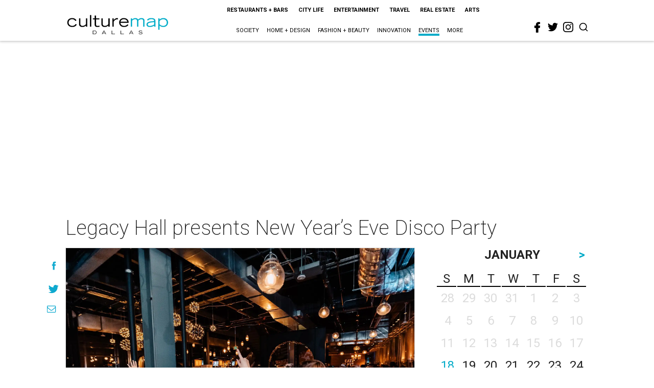

--- FILE ---
content_type: text/html; charset=utf-8
request_url: https://dallas.culturemap.com/eventdetail/legacy-hall-presents-new-years-eve-disco-party/
body_size: 40380
content:
<!DOCTYPE html><!-- Powered by RebelMouse. https://www.rebelmouse.com --><html lang="en"><head prefix="og: https://ogp.me/ns# article: https://ogp.me/ns/article#"><script type="application/ld+json">{"@context":"https://schema.org","@type":"NewsArticle","articleSection":"eventdetail","author":{"@type":"Person","description":"","identifier":"25333769","image":{"@type":"ImageObject","url":"https://dallas.culturemap.com/res/avatars/default"},"name":"Randy Baguinon","url":"https://dallas.culturemap.com/u/randybaguinon"},"dateModified":"2022-12-08T18:42:28Z","datePublished":"2022-12-08T18:42:28Z","description":"Legacy Hall will present New Year’s Eve Disco Party featuring three floors of live music, five craft bars, a huge midnight celebration, and more. All guests must purchase a ticket or make a table reservation to attend the event. Guests can pre-select their table throughout the various spaces in Lega...","headline":"Legacy Hall presents New Year’s Eve Disco Party","image":[{"@type":"ImageObject","height":600,"url":"https://dallas.culturemap.com/media-library/new-years-eve-disco-party.jpg?id=32295065&width=1200&height=600&coordinates=0%2C415%2C0%2C85","width":1200},{"@type":"ImageObject","height":1200,"url":"https://dallas.culturemap.com/media-library/new-years-eve-disco-party.jpg?id=32295065&width=1200&height=1200&coordinates=39%2C0%2C461%2C0","width":1200},{"@type":"ImageObject","height":1500,"url":"https://dallas.culturemap.com/media-library/new-years-eve-disco-party.jpg?id=32295065&width=2000&height=1500&coordinates=0%2C0%2C0%2C0","width":2000},{"@type":"ImageObject","height":700,"url":"https://dallas.culturemap.com/media-library/new-years-eve-disco-party.jpg?id=32295065&width=1245&height=700&coordinates=0%2C353%2C0%2C23","width":1245}],"keywords":["20221231","occurrence202212312000","holidays"],"mainEntityOfPage":{"@id":"https://dallas.culturemap.com/eventdetail/legacy-hall-presents-new-years-eve-disco-party/","@type":"WebPage"},"publisher":{"@type":"Organization","logo":{"@type":"ImageObject","url":"https://dallas.culturemap.com/media-library/eyJhbGciOiJIUzI1NiIsInR5cCI6IkpXVCJ9.eyJpbWFnZSI6Imh0dHBzOi8vYXNzZXRzLnJibC5tcy8zMTczMjk2NS9vcmlnaW4ucG5nIiwiZXhwaXJlc19hdCI6MTc5MTcwNTc5NH0.iTNqTzT4CuAO9GhryqCBWuafhezIVOQSC0oZ8GC6D4U/image.png?width=210"},"name":"CultureMap Dallas"},"thumbnailUrl":"https://dallas.culturemap.com/media-library/new-years-eve-disco-party.jpg?id=32295065&amp;width=210","url":"https://dallas.culturemap.com/eventdetail/legacy-hall-presents-new-years-eve-disco-party/"}</script><meta charset="utf-8"/><link rel="preload" href="https://dallas.culturemap.com/media-library/new-years-eve-disco-party.jpg?id=32295065&width=2000&height=1500&quality=50&coordinates=0%2C0%2C0%2C0" as="image" fetchpriority="high"/><link rel="canonical" href="https://dallas.culturemap.com/eventdetail/legacy-hall-presents-new-years-eve-disco-party/"/><meta property="fb:app_id" content="200167090048537"/><meta name="twitter:site" content="@CultureMap Dallas"/><meta name="twitter:site:id" content="621318757"/><meta property="og:type" content="article"/><meta property="article:section" content="eventdetail"/><meta property="og:url" content="https://dallas.culturemap.com/eventdetail/legacy-hall-presents-new-years-eve-disco-party/"/><meta property="og:site_name" content="CultureMap Dallas"/><meta property="og:image" content="https://dallas.culturemap.com/media-library/new-years-eve-disco-party.jpg?id=32295065&width=1200&height=600&coordinates=0%2C415%2C0%2C85"/><meta property="og:image:width" content="1200"/><meta property="og:image:height" content="600"/><meta property="og:title" content="Legacy Hall presents New Year’s Eve Disco Party"/><meta property="og:description" content="Legacy Hall will present New Year’s Eve Disco Party featuring three floors of live music, five craft bars, a huge midnight celebration, and more. All guests must purchase a ticket or make a table reservation to attend the event. Guests can pre-select their table throughout the various spaces in Lega..."/><meta name="description" content="Legacy Hall will present New Year’s Eve Disco Party featuring three floors of live music, five craft bars, a huge midnight celebration, and more. All guests must purchase a ticket or make a table reservation to attend the event. Guests can pre-select their table throughout the various spaces in Lega..."/><meta name="keywords" content="20221231, occurrence202212312000, holidays"/><meta name="referrer" content="always"/><meta name="twitter:card" content="summary_large_image"/><meta name="twitter:image" content="https://dallas.culturemap.com/media-library/new-years-eve-disco-party.jpg?id=32295065&width=1200&height=600&coordinates=0%2C415%2C0%2C85"/><link rel="preconnect" href="https://assets.rebelmouse.io/" crossorigin="anonymous"/><link rel="preconnect" href="https://user-stats.rbl.ms/" crossorigin="anonymous"/><link rel="preconnect" href="https://pages-stats.rbl.ms/" crossorigin="anonymous"/><!--link rel="preload" href="https://static.rbl.ms/static/fonts/fontawesome/fontawesome-mini.woff" as="font" type="font/woff2" crossorigin--><script class="rm-i-script">window.REBELMOUSE_BOOTSTRAP_DATA = {"isUserLoggedIn": false, "site": {"id": 19034222, "isCommunitySite": false}, "runner": {"id": 19034222}, "post": {"id": 2658835701, "sections": [553147087], "shareUrl": "https%3A%2F%2Fdallas.culturemap.com%2Feventdetail%2Flegacy-hall-presents-new-years-eve-disco-party%2F", "status": 0, "tags": ["20221231", "occurrence202212312000", "holidays"]}, "path": "/eventdetail/legacy-hall-presents-new-years-eve-disco-party/", "pathParams": {"sections": "eventdetail/", "slug": "legacy-hall-presents-new-years-eve-disco-party"}, "resourceId": "pp_2658835701", "fbId": "200167090048537", "fbAppVersion": "v2.5", "clientGaId": "UA-9940336-6", "messageBusUri": "wss://messages.rebelmouse.io", "section": {"id": null}, "tag": {"slug": "holidays", "isSection": false}, "fullBootstrapUrl": "/res/bootstrap/data.js?site_id=19034222\u0026resource_id=pp_2658835701\u0026path_params=%7B%22sections%22%3A%22eventdetail%2F%22%2C%22slug%22%3A%22legacy-hall-presents-new-years-eve-disco-party%22%7D\u0026override_device=desktop\u0026post_id=2658835701", "whitelabel_menu": {}, "useRiver": false, "engine": {"recaptchaSiteKey": null, "lazyLoadShortcodeImages": true, "backButtonGoToPage": true, "changeParticleUrlScroll": false, "countKeepReadingAsPageview": true, "defaultVideoPlayer": "", "theoPlayerLibraryLocation": "", "trackPageViewOnParticleUrlScroll": false, "webVitalsSampleRate": 100, "overrideDevicePixelRatio": null, "image_quality_level": 50, "sendEventsToCurrentDomain": false, "enableLoggedOutUserTracking": false, "useSmartLinks2": true}};
    </script><script class="rm-i-script">window.REBELMOUSE_BASE_ASSETS_URL = "https://dallas.culturemap.com/static/dist/social-ux/";
        window.REBELMOUSE_BASE_SSL_DOMAIN = "https://dallas.culturemap.com";
        window.REBELMOUSE_TASKS_QUEUE = [];
        window.REBELMOUSE_LOW_TASKS_QUEUE = [];
        window.REBELMOUSE_LOWEST_TASKS_QUEUE = [];
        window.REBELMOUSE_ACTIVE_TASKS_QUEUE = [];
        window.REBELMOUSE_STDLIB = {};
        window.RM_OVERRIDES = {};
        window.RM_AD_LOADER = [];
    </script><script src="https://dallas.culturemap.com/static/dist/social-ux/main.6bc7945fceb0d1ce31d3.bundle.mjs" class="rm-i-script" type="module" async="async" data-js-app="true" data-src-host="https://dallas.culturemap.com" data-src-file="main.mjs"></script><script src="https://dallas.culturemap.com/static/dist/social-ux/main.da8512cbfe75950eb816.bundle.js" class="rm-i-script" nomodule="nomodule" defer="defer" data-js-app="true" data-src-host="https://dallas.culturemap.com" data-src-file="main.js"></script><script src="https://dallas.culturemap.com/static/dist/social-ux/runtime.5f2854bedb02943ff2a5.bundle.mjs" class="rm-i-script" type="module" async="async" data-js-app="true" data-src-host="https://dallas.culturemap.com" data-src-file="runtime.mjs"></script><script src="https://dallas.culturemap.com/static/dist/social-ux/runtime.5fe7c9a46d72403f8fd3.bundle.js" class="rm-i-script" nomodule="nomodule" defer="defer" data-js-app="true" data-src-host="https://dallas.culturemap.com" data-src-file="runtime.js"></script><!-- we collected enough need to fix it first before turn in back on--><!--script src="//cdn.ravenjs.com/3.16.0/raven.min.js" crossorigin="anonymous"></script--><!--script type="text/javascript">
        Raven.config('https://6b64f5cc8af542cbb920e0238864390a@sentry.io/147999').install();
    </script--><script class="rm-i-script">
        if ('serviceWorker' in navigator) {
          window.addEventListener('load', function() {
            navigator.serviceWorker.register('/sw.js').then(function(registration) {
              console.log('ServiceWorker registration successful with scope: ', registration.scope);
            }, function(err) {
              console.log('ServiceWorker registration failed: ', err);
            });
          });
        } else {
          console.log('ServiceWorker not enabled');
        }
    </script><script class="rm-i-script">
        // fallback error prone google tag setup
        var googletag = googletag || {};
        googletag.cmd = googletag.cmd || [];
    </script><meta http-equiv="X-UA-Compatible" content="IE=edge"/><link rel="alternate" type="application/rss+xml" title="CultureMap Dallas" href="/feeds/eventdetail.rss"/><meta name="viewport" content="width=device-width,initial-scale=1,minimum-scale=1.0"/><!-- TODO: move the default value from here --><title>Legacy Hall presents New Year’s Eve Disco Party - CultureMap Dallas</title><style class="rm-i-styles">
        article,aside,details,figcaption,figure,footer,header,hgroup,nav,section{display:block;}audio,canvas,video{display:inline-block;}audio:not([controls]){display:none;}[hidden]{display:none;}html{font-size:100%;-webkit-text-size-adjust:100%;-ms-text-size-adjust:100%;}body{margin:0;font-size:1em;line-height:1.4;}body,button,input,select,textarea{font-family:Tahoma,sans-serif;color:#5A5858;}::-moz-selection{background:#145A7C;color:#fff;text-shadow:none;}::selection{background:#145A7C;color:#fff;text-shadow:none;}:focus{outline:5px auto #2684b1;}a:hover,a:active{outline:0;}abbr[title]{border-bottom:1px dotted;}b,strong{font-weight:bold;}blockquote{margin:1em 40px;}dfn{font-style:italic;}hr{display:block;height:1px;border:0;border-top:1px solid #ccc;margin:1em 0;padding:0;}ins{background:#ff9;color:#000;text-decoration:none;}mark{background:#ff0;color:#000;font-style:italic;font-weight:bold;}pre,code,kbd,samp{font-family:monospace,serif;_font-family:'courier new',monospace;font-size:1em;}pre{white-space:pre;white-space:pre-wrap;word-wrap:break-word;}q{quotes:none;}q:before,q:after{content:"";content:none;}small{font-size:85%;}sub,sup{font-size:75%;line-height:0;position:relative;vertical-align:baseline;}sup{top:-0.5em;}sub{bottom:-0.25em;}ul,ol{margin:1em 0;padding:0 0 0 40px;}dd{margin:0 0 0 40px;}nav ul,nav ol{list-style:none;list-style-image:none;margin:0;padding:0;}img{border:0;-ms-interpolation-mode:bicubic;vertical-align:middle;}svg:not(:root){overflow:hidden;}figure{margin:0;}form{margin:0;}fieldset{border:0;margin:0;padding:0;}label{cursor:pointer;}legend{border:0;padding:0;}button,input{line-height:normal;}button,input[type="button"],input[type="reset"],input[type="submit"]{cursor:pointer;-webkit-appearance:button;}input[type="checkbox"],input[type="radio"]{box-sizing:border-box;padding:0;}input[type="search"]{-webkit-appearance:textfield;box-sizing:content-box;}input[type="search"]::-webkit-search-decoration{-webkit-appearance:none;}button::-moz-focus-inner,input::-moz-focus-inner{border:0;padding:0;}textarea{overflow:auto;vertical-align:top;resize:vertical;}input:invalid,textarea:invalid{background-color:#fccfcc;}table{border-collapse:collapse;border-spacing:0;}td{vertical-align:top;}.ir{display:block;border:0;text-indent:-999em;overflow:hidden;background-color:transparent;background-repeat:no-repeat;text-align:left;direction:ltr;}.ir br{display:none;}.hidden{display:none !important;visibility:hidden;}.visuallyhidden{border:0;clip:rect(0 0 0 0);height:1px;margin:-1px;overflow:hidden;padding:0;position:absolute;width:1px;}.visuallyhidden.focusable:active,.visuallyhidden.focusable:focus{clip:auto;height:auto;margin:0;overflow:visible;position:static;width:auto;}.invisible{visibility:hidden;}.clearfix:before,.clearfix:after{content:"";display:table;}.clearfix:after{clear:both;}.clearfix{zoom:1;}.zindex20{z-index:20;}.zindex30{z-index:30;}.zindex40{z-index:40;}.zindex50{z-index:50;}html{font-size:19pxpx;font-family:Roboto;line-height:1.5;color:rgba(34, 34, 34, 1);font-weight:normal;}body,button,input,select,textarea{font-family:Roboto;color:rgba(34, 34, 34, 1);}.col,body{font-size:1.6rem;line-height:1.5;}a{color:#0ea9cf;text-decoration:none;}a:hover{color:rgba(0, 0, 0, 1);text-decoration:none;}.with-primary-color{color:#0ea9cf;}.with-primary-color:hover{color:rgba(0, 0, 0, 1);}.js-tab,.js-keep-reading,.js-toggle{cursor:pointer;}.noselect{-webkit-touch-callout:none;-webkit-user-select:none;-khtml-user-select:none;-moz-user-select:none;-ms-user-select:none;user-select:none;}.tabs__tab{display:inline-block;padding:10px;}.tabs__tab-content{display:none;}.tabs__tab-content.active{display:block;}button:focus,input[type="text"],input[type="email"]{outline:0;}audio,canvas,iframe,img,svg,video{vertical-align:middle;max-width:100%;}textarea{resize:vertical;}.main{background-color:rgba(255, 255, 255, 1);position:relative;overflow:hidden;}.valign-wrapper{display:-webkit-flex;display:-ms-flexbox;display:flex;-webkit-align-items:center;-ms-flex-align:center;align-items:center;}.valign-wrapper .valign{display:block;}#notification{position:fixed;}.article-module__controls-placeholder{position:absolute;}.display-block{display:block;}.cover-all{position:absolute;width:100%;height:100%;}.full-width{width:100%;}.fa{font-family:FontAwesome,"fontawesome-mini" !important;}.fa.fa-instagram{font-size:1.15em;}.fa-googleplus:before{content:"\f0d5";}.post-partial,.overflow-visible{overflow:visible !important;}.attribute-data{margin:0 10px 10px 0;padding:5px 10px;background-color:#0ea9cf;color:white;border-radius:3px;margin-bottom:10px;display:inline-block;}.attribute-data[value=""]{display:none;}.badge{display:inline-block;overflow:hidden;}.badge-image{border-radius:100%;}.js-expandable.expanded .js-expand,.js-expandable:not(.expanded) .js-contract{display:none;}.js-scroll-trigger{display:block;width:100%;}.sticky-target:not(.legacy){position:fixed;opacity:0;top:0;will-change:transform;transform:translate3d(0px,0px,0px);}.sticky-target.legacy{position:relative;}.sticky-target.legacy.sticky-active{position:fixed;}.color-inherit:hover,.color-inherit{color:inherit;}.js-appear-on-expand{transition:all 350ms;height:0;overflow:hidden;opacity:0;}.content-container{display:none;}.expanded .content-container{display:block;}.expanded .js-appear-on-expand{opacity:1;height:auto;}.logged-out-user .js-appear-on-expand{height:0;opacity:0;}.h1,.h2{margin:0;padding:0;font-size:1em;font-weight:normal;}.lazyload-placeholder{display:none;position:absolute;text-align:center;background:rgba(0,0,0,0.1);top:0;bottom:0;left:0;right:0;}div[runner-lazy-loading] .lazyload-placeholder,iframe[runner-lazy-loading] + .lazyload-placeholder{display:block;}.abs-pos-center{position:absolute;top:0;bottom:0;left:0;right:0;margin:auto;}.relative{position:relative;}.runner-spinner{position:absolute;top:0;bottom:0;left:0;right:0;margin:auto;width:50px;}.runner-spinner:before{content:"";display:block;padding-top:100%;}.rm-non-critical-loaded .runner-spinner-circular{animation:rotate 2s linear infinite;height:100%;transform-origin:center center;width:100%;position:absolute;top:0;bottom:0;left:0;right:0;margin:auto;}.position-relative{position:relative;}.collection-button{display:inline-block;}.rm-non-critical-loaded .runner-spinner-path{stroke-dasharray:1,200;stroke-dashoffset:0;animation:dash 1.5s ease-in-out infinite,color 6s ease-in-out infinite;stroke-linecap:round;}.pagination-container .pagination-wrapper{display:flex;align-items:center;}.pagination-container .pagination-wrapper a{color:rgba(59,141,242,1);margin:0 5px;}@keyframes rotate{100%{transform:rotate(360deg);}}@keyframes dash{0%{stroke-dasharray:1,200;stroke-dashoffset:0;}50%{stroke-dasharray:89,200;stroke-dashoffset:-35px;}100%{stroke-dasharray:89,200;stroke-dashoffset:-124px;}}@keyframes color{100%,0%{stroke:rgba(255,255,255,1);}40%{stroke:rgba(255,255,255,0.6);}66%{stroke:rgba(255,255,255,0.9);}80%,90%{stroke:rgba(255,255,255,0.7);}}.js-section-loader-feature-container > .slick-list > .slick-track > .slick-slide:not(.slick-active){height:0;visibility:hidden;}.rebellt-item-media-container .instagram-media{margin-left:auto !important;margin-right:auto !important;}.js-hidden-panel{position:fixed;top:0;left:0;right:0;transition:all 300ms;z-index:10;}.js-hidden-panel.active{transform:translate3d(0,-100%,0);}.content{margin-left:auto;margin-right:auto;max-width:1100px;width:90%;}.ad-tag{text-align:center;}.ad-tag__inner{display:inline-block;}.content .ad-tag{margin-left:-5%;margin-right:-5%;}@media (min-width:768px){.content .ad-tag{margin-left:auto;margin-right:auto;}}.user-prefs{display:none;}.no-mb:not(:last-child){margin-bottom:0;}.no-mt:not(:first-child){margin-top:0;}.sm-mt-0:not(:empty):before,.sm-mt-1:not(:empty):before,.sm-mt-2:not(:empty):before,.sm-mb-0:not(:empty):after,.sm-mb-1:not(:empty):after,.sm-mb-2:not(:empty):after,.md-mt-0:not(:empty):before,.md-mt-1:not(:empty):before,.md-mt-2:not(:empty):before,.md-mb-0:not(:empty):after,.md-mb-1:not(:empty):after,.md-mb-2:not(:empty):after,.lg-mt-0:not(:empty):before,.lg-mt-1:not(:empty):before,.lg-mt-2:not(:empty):before,.lg-mb-0:not(:empty):after,.lg-mb-1:not(:empty):after,.lg-mb-2:not(:empty):after{content:'';display:block;overflow:hidden;}.sm-mt-0:not(:empty):before{margin-bottom:0;}.sm-mt-0 > *{margin-top:0;}.sm-mt-1:not(:empty):before{margin-bottom:-10px;}.sm-mt-1 > *{margin-top:10px;}.sm-mt-2:not(:empty):before{margin-bottom:-20px;}.sm-mt-2 > *{margin-top:20px;}.sm-mb-0:not(:empty):after{margin-top:0;}.sm-mb-0 > *{margin-bottom:0;}.sm-mb-1:not(:empty):after{margin-top:-10px;}.sm-mb-1 > *{margin-bottom:10px;}.sm-mb-2:not(:empty):after{margin-top:-20px;}.sm-mb-2 > *{margin-bottom:20px;}@media (min-width:768px){.md-mt-0:not(:empty):before{margin-bottom:0;}.md-mt-0 > *{margin-top:0;}.md-mt-1:not(:empty):before{margin-bottom:-10px;}.md-mt-1 > *{margin-top:10px;}.md-mt-2:not(:empty):before{margin-bottom:-20px;}.md-mt-2 > *{margin-top:20px;}.md-mb-0:not(:empty):after{margin-top:0;}.md-mb-0 > *{margin-bottom:0;}.md-mb-1:not(:empty):after{margin-top:-10px;}.md-mb-1 > *{margin-bottom:10px;}.md-mb-2:not(:empty):after{margin-top:-20px;}.md-mb-2 > *{margin-bottom:20px;}}@media (min-width:1024px){.lg-mt-0:not(:empty):before{margin-bottom:0;}.lg-mt-0 > *{margin-top:0;}.lg-mt-1:not(:empty):before{margin-bottom:-10px;}.lg-mt-1 > *{margin-top:10px;}.lg-mt-2:not(:empty):before{margin-bottom:-20px;}.lg-mt-2 > *{margin-top:20px;}.lg-mb-0:not(:empty):after{margin-top:0;}.lg-mb-0 > *{margin-bottom:0;}.lg-mb-1:not(:empty):after{margin-top:-10px;}.lg-mb-1 > *{margin-bottom:10px;}.lg-mb-2:not(:empty):after{margin-top:-20px;}.lg-mb-2 > *{margin-bottom:20px;}}.sm-cp-0{padding:0;}.sm-cp-1{padding:10px;}.sm-cp-2{padding:20px;}@media (min-width:768px){.md-cp-0{padding:0;}.md-cp-1{padding:10px;}.md-cp-2{padding:20px;}}@media (min-width:1024px){.lg-cp-0{padding:0;}.lg-cp-1{padding:10px;}.lg-cp-2{padding:20px;}}.mb-2 > *{margin-bottom:20px;}.mb-2 > :last-child{margin-bottom:0;}.v-sep > *{margin-bottom:20px;}@media (min-width:768px){.v-sep > *{margin-bottom:40px;}}.v-sep > *:last-child{margin-bottom:0;}@media only screen and (max-width:767px){.hide-mobile{display:none !important;}}@media only screen and (max-width:1023px){.hide-tablet-and-mobile{display:none !important;}}@media only screen and (min-width:768px){.hide-tablet-and-desktop{display:none !important;}}@media only screen and (min-width:768px) and (max-width:1023px){.hide-tablet{display:none !important;}}@media only screen and (min-width:1024px){.hide-desktop{display:none !important;}}.row.px10{margin-left:-10px;margin-right:-10px;}.row.px10 > .col{padding-left:10px;padding-right:10px;}.row.px20{margin-left:-20px;margin-right:-20px;}.row.px20 > .col{padding-left:20px;padding-right:20px;}.row{margin-left:auto;margin-right:auto;overflow:hidden;}.row:after{content:'';display:table;clear:both;}.row:not(:empty){margin-bottom:-20px;}.col{margin-bottom:20px;}@media (min-width:768px){.col{margin-bottom:40px;}.row:not(:empty){margin-bottom:-40px;}}.row .col{float:left;box-sizing:border-box;}.row .col.pull-right{float:right;}.row .col.s1{width:8.3333333333%;}.row .col.s2{width:16.6666666667%;}.row .col.s3{width:25%;}.row .col.s4{width:33.3333333333%;}.row .col.s5{width:41.6666666667%;}.row .col.s6{width:50%;}.row .col.s7{width:58.3333333333%;}.row .col.s8{width:66.6666666667%;}.row .col.s9{width:75%;}.row .col.s10{width:83.3333333333%;}.row .col.s11{width:91.6666666667%;}.row .col.s12{width:100%;}@media only screen and (min-width:768px){.row .col.m1{width:8.3333333333%;}.row .col.m2{width:16.6666666667%;}.row .col.m3{width:25%;}.row .col.m4{width:33.3333333333%;}.row .col.m5{width:41.6666666667%;}.row .col.m6{width:50%;}.row .col.m7{width:58.3333333333%;}.row .col.m8{width:66.6666666667%;}.row .col.m9{width:75%;}.row .col.m10{width:83.3333333333%;}.row .col.m11{width:91.6666666667%;}.row .col.m12{width:100%;}}@media only screen and (min-width:1024px){.row .col.l1{width:8.3333333333%;}.row .col.l2{width:16.6666666667%;}.row .col.l3{width:25%;}.row .col.l4{width:33.3333333333%;}.row .col.l5{width:41.6666666667%;}.row .col.l6{width:50%;}.row .col.l7{width:58.3333333333%;}.row .col.l8{width:66.6666666667%;}.row .col.l9{width:75%;}.row .col.l10{width:83.3333333333%;}.row .col.l11{width:91.6666666667%;}.row .col.l12{width:100%;}}.widget{position:relative;box-sizing:border-box;}.widget:hover .widget__headline a{color:rgba(0, 0, 0, 1);}.widget__headline{font-family:"Crimson Pro";color:rgba(34, 34, 34, 1);cursor:pointer;}.widget__headline-text{font-family:inherit;color:inherit;word-break:break-word;}.widget__section-text{display:block;}.image,.widget__image{background-position:center;background-repeat:no-repeat;background-size:cover;display:block;z-index:0;}.widget__play{position:absolute;width:100%;height:100%;text-align:center;}.rm-widget-image-holder{position:relative;}.rm-video-holder{position:absolute;width:100%;height:100%;top:0;left:0;}.rm-zindex-hidden{display:none;z-index:-1;}.rm-widget-image-holder .widget__play{top:0;left:0;}.image.no-image{background-color:#e4e4e4;}.widget__video{position:relative;}.widget__video .rm-scrop-spacer{padding-bottom:56.25%;}.widget__video.rm-video-tiktok{max-width:605px;}.widget__video video,.widget__video iframe{position:absolute;top:0;left:0;height:100%;}.widget__product-vendor{font-size:1.5em;line-height:1.5;margin:25px 0;}.widget__product-buy-link{margin:15px 0;}.widget__product-buy-link-btn{background-color:#000;color:#fff;display:inline-block;font-size:1.6rem;line-height:1em;padding:1.25rem;font-weight:700;}.widget__product-buy-btn:hover{color:#fff;}.widget__product-price{font-size:1.5em;line-height:1.5;margin:25px 0;}.widget__product-compare-at-price{text-decoration:line-through;}.rebellt-item.is--mobile,.rebellt-item.is--tablet{margin-bottom:0.85em;}.rebellt-item.show_columns_on_mobile.col2,.rebellt-item.show_columns_on_mobile.col3{display:inline-block;vertical-align:top;}.rebellt-item.show_columns_on_mobile.col2{width:48%;}.rebellt-item.show_columns_on_mobile.col3{width:32%;}@media only screen and (min-width:768px){.rebellt-item.col2:not(.show_columns_on_mobile),.rebellt-item.col3:not(.show_columns_on_mobile){display:inline-block;vertical-align:top;}.rebellt-item.col2:not(.show_columns_on_mobile){width:48%;}.rebellt-item.col3:not(.show_columns_on_mobile){width:32%;}}.rebellt-item.parallax{background-size:cover;background-attachment:fixed;position:relative;left:calc(-50vw + 50%);width:100vw;min-height:100vh;padding:0 20%;box-sizing:border-box;max-width:inherit;text-align:center;z-index:3;}.rebellt-item.parallax.is--mobile{background-position:center;margin-bottom:0;padding:0 15%;}.rebellt-item.parallax.has-description:before,.rebellt-item.parallax.has-description:after{content:"";display:block;padding-bottom:100%;}.rebellt-item.parallax.has-description.is--mobile:before,.rebellt-item.parallax.has-description.is--mobile:after{padding-bottom:90vh;}.rebellt-item.parallax h3,.rebellt-item.parallax p{color:white;text-shadow:1px 0 #000;}.rebellt-item.parallax.is--mobile p{font-size:18px;font-weight:400;}.rebellt-ecommerce h3{font-size:1.8em;margin-bottom:15px;}.rebellt-ecommerce--vendor{font-size:1.5em;line-height:1.5;margin:25px 0;}.rebellt-ecommerce--price{font-size:1.5em;line-height:1.5;margin:25px 0;}.rebellt-ecommerce--compare-at-price{text-decoration:line-through;}.rebellt-ecommerce--buy{margin:15px 0;}.rebellt-ecommerce--btn{background-color:#000;color:#fff;display:inline-block;font-size:1.6rem;line-height:1em;padding:1.25rem;font-weight:700;}.rebellt-ecommerce--btn:hover{color:#fff;}.rebelbar.skin-simple{height:50px;line-height:50px;color:rgba(34, 34, 34, 1);font-size:1.2rem;border-left:none;border-right:none;background-color:#fff;}.rebelbar.skin-simple .rebelbar__inner{position:relative;height:100%;margin:0 auto;padding:0 20px;max-width:1300px;}.rebelbar.skin-simple .logo{float:left;}.rebelbar.skin-simple .logo__image{max-height:50px;max-width:190px;}.rebelbar--fake.skin-simple{position:relative;border-color:#fff;}.rebelbar--fixed.skin-simple{position:absolute;width:100%;z-index:3;}.with-fixed-header .rebelbar--fixed.skin-simple{position:fixed;top:0;}.rebelbar.skin-simple .rebelbar__menu-toggle{position:relative;cursor:pointer;float:left;text-align:center;font-size:0;width:50px;margin-left:-15px;height:100%;color:rgba(34, 34, 34, 1);}.rebelbar.skin-simple i{vertical-align:middle;display:inline-block;font-size:20px;}.rebelbar.skin-simple .rebelbar__menu-toggle:hover{color:rgba(0, 0, 0, 1);}.rebelbar.skin-simple .rebelbar__section-links{display:none;padding:0 100px 0 40px;overflow:hidden;height:100%;}.rebelbar.skin-simple .rebelbar__section-list{margin:0 -15px;height:100%;}.rebelbar.skin-simple .rebelbar__section-links li{display:inline-block;padding:0 15px;text-align:left;}.rebelbar.skin-simple .rebelbar__section-link{color:rgba(34, 34, 34, 1);display:block;font-size:1.8rem;font-weight:400;text-decoration:none;}.rebelbar.skin-simple .rebelbar__section-link:hover{color:rgba(0, 0, 0, 1);}.rebelbar.skin-simple .rebelbar__sharebar.sharebar{display:none;}.rebelbar.skin-simple .rebelbar__section-list.js--active .rebelbar__more-sections-button{visibility:visible;}.rebelbar.skin-simple .rebelbar__more-sections-button{cursor:pointer;visibility:hidden;}.rebelbar.skin-simple #rebelbar__more-sections{visibility:hidden;position:fixed;line-height:70px;left:0;width:100%;background-color:#1f1f1f;}.rebelbar.skin-simple #rebelbar__more-sections a{color:white;}.rebelbar.skin-simple #rebelbar__more-sections.opened{visibility:visible;}@media only screen and (min-width:768px){.rebelbar.skin-simple .rebelbar__menu-toggle{margin-right:15px;}.rebelbar.skin-simple{height:100px;line-height:100px;font-weight:700;}.rebelbar.skin-simple .logo__image{max-width:350px;max-height:100px;}.rebelbar.skin-simple .rebelbar__inner{padding:0 40px;}.rebelbar.skin-simple .rebelbar__sharebar.sharebar{float:left;margin-top:20px;margin-bottom:20px;padding-left:40px;}}@media (min-width:960px){.rebelbar.skin-simple .rebelbar__section-links{display:block;}.with-floating-shares .rebelbar.skin-simple .search-form{display:none;}.with-floating-shares .rebelbar.skin-simple .rebelbar__sharebar.sharebar{display:block;}.with-floating-shares .rebelbar.skin-simple .rebelbar__section-links{display:none;}}.menu-global{display:none;width:100%;position:fixed;z-index:3;color:white;background-color:#1a1a1a;height:100%;font-size:1.8rem;overflow-y:auto;overflow-x:hidden;line-height:1.6em;}@media (min-width:768px){.menu-global{display:block;max-width:320px;top:0;-webkit-transform:translate(-320px,0);transform:translate(-320px,0);transform:translate3d(-320px,0,0);}.menu-global,.all-content-wrapper{transition:transform .2s cubic-bezier(.2,.3,.25,.9);}}.menu-overlay{position:fixed;top:-100%;left:0;height:0;width:100%;cursor:pointer;visibility:hidden;opacity:0;transition:opacity 200ms;}.menu-opened .menu-overlay{visibility:visible;height:100%;z-index:1;opacity:1;top:0;}@media only screen and (min-width:768px){.menu-opened .menu-overlay{z-index:10;background:rgba(255,255,255,.6);}}@media (min-width:960px){.logged-out-user .rebelbar.skin-simple .menu-overlay{display:none;}}@media (min-width:600px){.rm-resized-container-5{width:5%;}.rm-resized-container-10{width:10%;}.rm-resized-container-15{width:15%;}.rm-resized-container-20{width:20%;}.rm-resized-container-25{width:25%;}.rm-resized-container-30{width:30%;}.rm-resized-container-35{width:35%;}.rm-resized-container-40{width:40%;}.rm-resized-container-45{width:45%;}.rm-resized-container-50{width:50%;}.rm-resized-container-55{width:55%;}.rm-resized-container-60{width:60%;}.rm-resized-container-65{width:65%;}.rm-resized-container-70{width:70%;}.rm-resized-container-75{width:75%;}.rm-resized-container-80{width:80%;}.rm-resized-container-85{width:85%;}.rm-resized-container-90{width:90%;}.rm-resized-container-95{width:95%;}.rm-resized-container-100{width:100%;}}.rm-embed-container{position:relative;}.rm-embed-container.rm-embed-instagram{max-width:540px;}.rm-embed-container.rm-embed-tiktok{max-width:572px;min-height:721px;}.rm-embed-container.rm-embed-tiktok blockquote,.rm-embed-twitter blockquote{all:revert;}.rm-embed-container.rm-embed-tiktok blockquote{margin-left:0;margin-right:0;position:relative;}.rm-embed-container.rm-embed-tiktok blockquote,.rm-embed-container.rm-embed-tiktok blockquote > iframe,.rm-embed-container.rm-embed-tiktok blockquote > section{width:100%;min-height:721px;display:block;}.rm-embed-container.rm-embed-tiktok blockquote > section{position:absolute;top:0;left:0;right:0;bottom:0;display:flex;align-items:center;justify-content:center;flex-direction:column;text-align:center;}.rm-embed-container.rm-embed-tiktok blockquote > section:before{content:"";display:block;width:100%;height:300px;border-radius:8px;}.rm-embed-container > .rm-embed,.rm-embed-container > .rm-embed-holder{position:absolute;top:0;left:0;}.rm-embed-holder{display:block;height:100%;width:100%;display:flex;align-items:center;}.rm-embed-container > .rm-embed-spacer{display:block;}.rm-embed-twitter{max-width:550px;margin-top:10px;margin-bottom:10px;}.rm-embed-twitter blockquote{position:relative;height:100%;width:100%;flex-direction:column;display:flex;align-items:center;justify-content:center;flex-direction:column;text-align:center;}.rm-embed-twitter:not(.rm-off) .twitter-tweet{margin:0 !important;}.logo__image,.image-element__img,.rm-lazyloadable-image{max-width:100%;height:auto;}.logo__image,.image-element__img{width:auto;}@media (max-width:768px){.rm-embed-spacer.rm-embed-spacer-desktop{display:none;}}@media (min-width:768px){.rm-embed-spacer.rm-embed-spacer-mobile{display:none;}}.sharebar{margin:0 -4px;padding:0;font-size:0;line-height:0;}.sharebar a{color:#fff;}.sharebar a:hover{text-decoration:none;color:#fff;}.sharebar .share,.sharebar .share-plus{display:inline-block;margin:0 4px;font-size:14px;font-weight:400;padding:0 10px;width:20px;min-width:20px;height:40px;line-height:38px;text-align:center;vertical-align:middle;border-radius:2px;}.sharebar .share-plus i,.sharebar .share i{display:inline-block;vertical-align:middle;}.sharebar .hide-button{display:none;}.sharebar.enable-panel .hide-button{display:inline-block;}.sharebar.enable-panel .share-plus{display:none;}.sharebar.with-first-button-caption:not(.enable-panel) .share:first-child{width:68px;}.sharebar.with-first-button-caption:not(.enable-panel) .share:first-child:after{content:'Share';padding-left:5px;vertical-align:middle;}.sharebar--fixed{display:none;position:fixed;bottom:0;z-index:1;text-align:center;width:100%;left:0;margin:20px auto;}.with-floating-shares .sharebar--fixed{display:block;}.sharebar.fly_shared:not(.enable-panel) .share:nth-child(5){display:none;}.share-media-panel .share-media-panel-pinit{position:absolute;right:0;bottom:0;background-color:transparent;}.share-media-panel-pinit_share{background-image:url('/static/img/whitelabel/runner/spritesheets/pin-it-sprite.png');background-color:#BD081C;background-position:-1px -17px;border-radius:4px;float:right;height:34px;margin:7px;width:60px;background-size:194px auto;}.share-media-panel-pinit_share:hover{opacity:.9;}@media (min-width:768px){.sharebar .share-plus .fa,.sharebar .share .fa{font-size:22px;}.sharebar .share,.sharebar .share-plus{padding:0 15px;width:30px;min-width:30px;height:60px;line-height:60px;margin:0 4px;font-size:16px;}.sharebar.with-first-button-caption:not(.enable-panel) .share:first-child{width:180px;}.sharebar.with-first-button-caption:not(.enable-panel) .share:first-child:after{content:'Share this story';padding-left:10px;vertical-align:middle;text-transform:uppercase;}.share-media-panel-pinit_share{background-position:-60px -23px;height:45px;margin:10px;width:80px;}}.action-btn{display:block;font-size:1.6rem;color:#0ea9cf;cursor:pointer;border:2px solid #0ea9cf;border-color:#0ea9cf;border-radius:2px;line-height:1em;padding:1.6rem;font-weight:700;text-align:center;}.action-btn:hover{color:rgba(0, 0, 0, 1);border:2px solid rgba(0, 0, 0, 1);border-color:rgba(0, 0, 0, 1);}.section-headline__text{font-size:3rem;font-weight:700;line-height:1;}.section-headline__text{color:rgba(34, 34, 34, 1);}@media (min-width:768px){.section-headline__text{font-size:3.6rem;}.content__main .section-headline__text{margin-top:-.3rem;margin-bottom:2rem;}}.module-headline__text{font-size:3rem;font-weight:700;color:#808080;}@media (min-width:768px){.module-headline__text{font-size:3.6rem;}}.search-form{position:absolute;top:0;right:20px;z-index:1;}.search-form__text-input{display:none;height:42px;font-size:1.3rem;background-color:#f4f4f4;border:none;color:#8f8f8f;text-indent:10px;padding:0;width:220px;position:absolute;right:-10px;top:0;bottom:0;margin:auto;}.search-form .search-form__submit{display:none;position:relative;border:none;bottom:2px;background-color:transparent;}.search-form__text-input:focus,.search-form__submit:focus{border:0 none;-webkit-box-shadow:none;-moz-box-shadow:none;box-shadow:none;outline:0 none;}.show-search .search-form__close{position:absolute;display:block;top:0;bottom:0;margin:auto;height:1rem;right:-28px;}.search-form__open{vertical-align:middle;bottom:2px;display:inline-block;position:relative;color:rgba(34, 34, 34, 1);font-size:1.9rem;}.show-search .search-form__text-input{display:block;}.show-search .search-form__submit{display:inline-block;vertical-align:middle;padding:0;color:rgba(34, 34, 34, 1);font-size:1.9rem;}.search-form__close,.show-search .search-form__open{display:none;}.quick-search{display:block;border-bottom:1px solid #d2d2d2;padding:24px 0 28px;margin-bottom:20px;position:relative;}.quick-search__submit{background-color:transparent;border:0;padding:0;margin:0;position:absolute;zoom:.75;color:#000;}.quick-search__input{background-color:transparent;border:0;padding:0;font-size:1.5rem;font-weight:700;line-height:3em;padding-left:40px;width:100%;box-sizing:border-box;}@media (min-width:768px){.search-form{right:40px;}.quick-search{margin-bottom:40px;padding:0 0 20px;}.quick-search__submit{zoom:1;}.quick-search__input{line-height:2.2em;padding-left:60px;}}.search-widget{position:relative;}.search-widget__input,.search-widget__submit{border:none;padding:0;margin:0;color:rgba(34, 34, 34, 1);background:transparent;font-size:inherit;line-height:inherit;}.social-links__link{display:inline-block;padding:12px;line-height:0;width:25px;height:25px;border-radius:50%;margin:0 6px;font-size:1.5em;text-align:center;position:relative;vertical-align:middle;color:white;}.social-links__link:hover{color:white;}.social-links__link > span{position:absolute;top:0;left:0;right:0;bottom:0;margin:auto;height:1em;}.article__body{font-family:"Crimson Pro";}.body-description .horizontal-rule{border-top:2px solid #eee;}.article-content blockquote{border-left:5px solid #0ea9cf;border-left-color:#0ea9cf;color:#656565;padding:0 0 0 25px;margin:1em 0 1em 25px;}.article__splash-custom{position:relative;}.body hr{display:none;}.article-content .media-caption{color:#9a9a9a;font-size:1.4rem;line-height:2;}.giphy-image{margin-bottom:0;}.article-body a{word-wrap:break-word;}.article-content .giphy-image__credits-wrapper{margin:0;}.article-content .giphy-image__credits{color:#000;font-size:1rem;}.article-content .image-media,.article-content .giphy-image .media-photo-credit{display:block;}.tags{color:#0ea9cf;margin:0 -5px;}.tags__item{margin:5px;display:inline-block;}.tags .tags__item{line-height:1;}.slideshow .carousel-control{overflow:hidden;}.shortcode-media .media-caption,.shortcode-media .media-photo-credit{display:block;}@media (min-width:768px){.tags{margin:0 -10px;}.tags__item{margin:10px;}.article-content__comments-wrapper{border-bottom:1px solid #d2d2d2;margin-bottom:20px;padding-bottom:40px;}}.subscription-widget{background:#0ea9cf;padding:30px;}.subscription-widget .module-headline__text{text-align:center;font-size:2rem;font-weight:400;color:#fff;}.subscription-widget .social-links{margin-left:-10px;margin-right:-10px;text-align:center;font-size:0;}.subscription-widget .social-links__link{display:inline-block;vertical-align:middle;width:39px;height:39px;color:#fff;box-sizing:border-box;border-radius:50%;font-size:20px;margin:0 5px;line-height:35px;background:transparent;border:2px solid #fff;border-color:#fff;}.subscription-widget .social-links__link:hover{color:rgba(0, 0, 0, 1);border-color:rgba(0, 0, 0, 1);background:transparent;}.subscription-widget .social-links__link .fa-instagram{margin:5px 0 0 1px;}.subscription-widget__site-links{margin:30px -5px;text-align:center;font-size:.8em;}.subscription-widget__site-link{padding:0 5px;color:inherit;}.newsletter-element__form{text-align:center;position:relative;max-width:500px;margin-left:auto;margin-right:auto;}.newsletter-element__submit,.newsletter-element__input{border:0;padding:10px;font-size:1.6rem;font-weight:500;height:40px;line-height:20px;margin:0;}.newsletter-element__submit{background:#808080;color:#fff;position:absolute;top:0;right:0;}.newsletter-element__submit:hover{opacity:.9;}.newsletter-element__input{background:#f4f4f4;width:100%;color:#8f8f8f;padding-right:96px;box-sizing:border-box;}.gdpr-cookie-wrapper{position:relative;left:0;right:0;padding:.5em;box-sizing:border-box;}.gdpr-cookie-controls{text-align:right;}.runner-authors-list{margin-top:0;margin-bottom:0;padding-left:0;list-style-type:none;}.runner-authors-author-wrapper{display:flex;flex-direction:row;flex-wrap:nowrap;justify-content:flex-start;align-items:stretch;align-content:stretch;}.runner-authors-avatar-thumb{display:inline-block;border-radius:100%;width:55px;height:55px;background-repeat:no-repeat;background-position:center;background-size:cover;overflow:hidden;}.runner-authors-avatar-thumb img{width:100%;height:100%;display:block;object-fit:cover;border-radius:100%;}.runner-authors-avatar-fallback{display:flex;align-items:center;justify-content:center;width:100%;height:100%;font-size:12px;line-height:1.1;text-align:center;padding:4px;background:#e0e0e0;color:#555;font-weight:600;text-transform:uppercase;border-radius:100%;overflow:hidden;}.runner-authors-author-info{width:calc(100% - 55px);}.runner-author-name-container{padding:0 6px;}.rm-breadcrumb__list{margin:0;padding:0;}.rm-breadcrumb__item{list-style-type:none;display:inline;}.rm-breadcrumb__item:last-child .rm-breadcrumb__separator{display:none;}.rm-breadcrumb__item:last-child .rm-breadcrumb__link,.rm-breadcrumb__link.disabled{pointer-events:none;color:inherit;}.social-tab-i .share-fb:after,.social-tab-i .share-tw:after{content:none;}.share-buttons .social-tab-i a{margin-right:0;}.share-buttons .social-tab-i li{line-height:1px;float:left;}.share-buttons .social-tab-i ul{margin:0;padding:0;list-style:none;}.share-tab-img{max-width:100%;padding:0;margin:0;position:relative;overflow:hidden;display:inline-block;}.share-buttons .social-tab-i{position:absolute;bottom:0;right:0;margin:0;padding:0;z-index:1;list-style-type:none;}.close-share-mobile,.show-share-mobile{background-color:rgba(0,0,0,.75);}.share-buttons .social-tab-i.show-mobile-share-bar .close-share-mobile,.share-buttons .social-tab-i .show-share-mobile,.share-buttons .social-tab-i .share{width:30px;height:30px;line-height:27px;padding:0;text-align:center;display:inline-block;vertical-align:middle;}.share-buttons .social-tab-i.show-mobile-share-bar .show-share-mobile,.share-buttons .social-tab-i .close-share-mobile{display:none;}.share-buttons .social-tab-i .icons-share{vertical-align:middle;display:inline-block;font:normal normal normal 14px/1 FontAwesome;color:white;}.social-tab-i .icons-share.fb:before{content:'\f09a';}.social-tab-i .icons-share.tw:before{content:'\f099';}.social-tab-i .icons-share.pt:before{content:'\f231';}.social-tab-i .icons-share.tl:before{content:'\f173';}.social-tab-i .icons-share.em:before{content:'\f0e0';}.social-tab-i .icons-share.sprite-shares-close:before{content:'\f00d';}.social-tab-i .icons-share.sprite-shares-share:before{content:'\f1e0';}@media only screen and (max-width:768px){.share-tab-img .social-tab-i{display:block;}.share-buttons .social-tab-i .share{display:none;}.share-buttons .social-tab-i.show-mobile-share-bar .share{display:block;}.social-tab-i li{float:left;}}@media only screen and (min-width:769px){.social-tab-i .close-share-mobile,.social-tab-i .show-share-mobile{display:none !important;}.share-tab-img .social-tab-i{display:none;}.share-tab-img:hover .social-tab-i{display:block;}.share-buttons .social-tab-i .share{width:51px;height:51px;line-height:47px;}.share-buttons .social-tab-i{margin:5px 0 0 5px;top:0;left:0;bottom:auto;right:auto;display:none;}.share-buttons .social-tab-i .share{display:block;}}.accesibility-hidden{border:0;clip:rect(1px 1px 1px 1px);clip:rect(1px,1px,1px,1px);height:1px;margin:-1px;overflow:hidden;padding:0;position:absolute;width:1px;background:#000;color:#fff;}body:not(.rm-non-critical-loaded) .follow-button{display:none;}.posts-custom .posts-wrapper:after{content:"";display:block;margin-bottom:-20px;}.posts-custom .widget{margin-bottom:20px;width:100%;}.posts-custom .widget__headline,.posts-custom .social-date{display:block;}.posts-custom .social-date{color:#a4a2a0;font-size:1.4rem;}.posts-custom[data-attr-layout_headline] .widget{vertical-align:top;}.posts-custom[data-attr-layout_headline="top"] .widget{vertical-align:bottom;}.posts-custom .posts-wrapper{margin-left:0;margin-right:0;font-size:0;line-height:0;}.posts-custom .widget{display:inline-block;}.posts-custom article{margin:0;box-sizing:border-box;font-size:1.6rem;line-height:1.5;}.posts-custom[data-attr-layout_columns="2"] article,.posts-custom[data-attr-layout_columns="3"] article,.posts-custom[data-attr-layout_columns="4"] article{margin:0 10px;}.posts-custom[data-attr-layout_columns="2"] .posts-wrapper,.posts-custom[data-attr-layout_columns="3"] .posts-wrapper,.posts-custom[data-attr-layout_columns="4"] .posts-wrapper{margin-left:-10px;margin-right:-10px;}@media (min-width:768px){.posts-custom[data-attr-layout_columns="2"] .widget{width:50%;}.posts-custom[data-attr-layout_columns="3"] .widget{width:33.3333%;}.posts-custom[data-attr-layout_columns="4"] .widget{width:25%;}}.posts-custom .widget__headline{font-size:1em;font-weight:700;word-wrap:break-word;}.posts-custom .widget__section{display:block;}.posts-custom .widget__head{position:relative;}.posts-custom .widget__head .widget__body{position:absolute;padding:5%;bottom:0;left:0;box-sizing:border-box;width:100%;background:rgba(0,0,0,0.4);background:linear-gradient(transparent 5%,rgba(0,0,0,0.5));}.posts-custom .widget__head .social-author__name,.posts-custom .widget__head .main-author__name,.posts-custom .widget__head .social-author__social-name,.posts-custom .widget__head .main-author__social-name,.posts-custom .widget__head .widget__headline,.posts-custom .widget__head .widget__subheadline{color:white;}.posts-custom .widget__subheadline *{display:inline;}.posts-custom .main-author__avatar,.posts-custom .social-author__avatar{float:left;border-radius:50%;margin-right:8px;height:30px;width:30px;min-width:30px;overflow:hidden;position:relative;}.posts-custom .main-author__name,.posts-custom .social-author__name{color:#1f1f1f;font-size:1.4rem;font-weight:700;line-height:1.5;display:inline;overflow:hidden;text-overflow:ellipsis;white-space:nowrap;position:relative;}.posts-custom .main-author__social-name,.posts-custom .social-author__social-name{color:#757575;display:block;font-size:1.2rem;line-height:0.8em;}.posts-custom .main-author__name:hover,.posts-custom .social-author__name:hover,.posts-custom .main-author__social-name:hover,.posts-custom .social-author__social-name:hover{color:rgba(0, 0, 0, 1);}.posts-custom[data-attr-layout_carousel] .posts-wrapper:after{margin-bottom:0 !important;}.posts-custom[data-attr-layout_carousel] .widget{margin-bottom:0 !important;}.posts-custom[data-attr-layout_carousel][data-attr-layout_columns="1"] .posts-wrapper:not(.slick-initialized) .widget:not(:first-child),.posts-custom[data-attr-layout_carousel]:not([data-attr-layout_columns="1"]) .posts-wrapper:not(.slick-initialized){display:none !important;}.posts-custom .slick-arrow{position:absolute;top:0;bottom:0;width:7%;max-width:60px;min-width:45px;min-height:60px;height:15%;color:white;border:0;margin:auto 10px;background:#0ea9cf;z-index:1;cursor:pointer;font-size:1.6rem;line-height:1;opacity:0.9;}.posts-custom .slick-prev{left:0;}.posts-custom .slick-next{right:0;}.posts-custom .slick-arrow:before{position:absolute;left:0;right:0;width:13px;bottom:0;top:0;margin:auto;height:16px;}.posts-custom .slick-arrow:hover{background:rgba(0, 0, 0, 1);opacity:1;}.posts-custom .slick-dots{display:block;padding:10px;box-sizing:border-box;text-align:center;margin:0 -5px;}.posts-custom .slick-dots li{display:inline-block;margin:0 5px;}.posts-custom .slick-dots button{font-size:0;width:10px;height:10px;display:inline-block;line-height:0;border:0;background:#0ea9cf;border-radius:7px;padding:0;margin:0;vertical-align:middle;outline:none;}.posts-custom .slick-dots .slick-active button,.posts-custom .slick-dots button:hover{background:rgba(0, 0, 0, 1);}.posts-custom hr{display:none;}.posts-custom{font-family:"Crimson Pro";}.posts-custom blockquote{border-left:5px solid #0ea9cf;border-left-color:#0ea9cf;color:#656565;padding:0 0 0 25px;margin:1em 0 1em 25px;}.posts-custom .media-caption{color:#9a9a9a;font-size:1.4rem;line-height:2;}.posts-custom a{word-wrap:break-word;}.posts-custom .giphy-image__credits-wrapper{margin:0;}.posts-custom .giphy-image__credits{color:#000;font-size:1rem;}.posts-custom .body .image-media,.posts-custom .body .giphy-image .media-photo-credit{display:block;}.posts-custom .widget__shares.enable-panel .share-plus,.posts-custom .widget__shares:not(.enable-panel) .hide-button{display:none;}.posts-custom .widget__shares{margin-left:-10px;margin-right:-10px;font-size:0;}.posts-custom .widget__shares .share{display:inline-block;padding:5px;line-height:0;width:25px;height:25px;border-radius:50%;margin:0 10px;font-size:1.5rem;text-align:center;position:relative;vertical-align:middle;color:white;}.posts-custom .widget__shares .share:hover{color:white;}.posts-custom .widget__shares i{position:absolute;top:0;left:0;right:0;bottom:0;margin:auto;height:1em;}.infinite-scroll-wrapper:not(.rm-loading){width:1px;height:1px;}.infinite-scroll-wrapper.rm-loading{width:1px;}.rm-loadmore-placeholder.rm-loading{display:block;width:100%;}.widget__shares button.share,.social-tab-buttons button.share{box-sizing:content-box;}.social-tab-buttons button.share{border:none;}.post-splash-custom,.post-splash-custom .widget__head{position:relative;}.post-splash-custom .widget__head .widget__body{position:absolute;padding:5%;bottom:0;left:0;box-sizing:border-box;width:100%;background:rgba(0,0,0,0.4);background:-webkit-linear-gradient( transparent 5%,rgba(0,0,0,0.5) );background:-o-linear-gradient(transparent 5%,rgba(0,0,0,0.5));background:-moz-linear-gradient( transparent 5%,rgba(0,0,0,0.5) );background:linear-gradient(transparent 5%,rgba(0,0,0,0.5));}.post-splash-custom .headline{font-size:2rem;font-weight:700;position:relative;}.post-splash-custom .post-controls{position:absolute;top:0;left:0;z-index:2;}.post-splash-custom hr{display:none;}.post-splash-custom .widget__section{display:block;}.post-splash-custom .post-date{display:block;}.post-splash-custom .photo-credit p,.post-splash-custom .photo-credit a{font-size:1.1rem;margin:0;}.post-splash-custom .widget__subheadline *{display:inline;}.post-splash-custom .widget__image .headline,.post-splash-custom .widget__image .photo-credit,.post-splash-custom .widget__image .photo-credit p,.post-splash-custom .widget__image .photo-credit a,.post-splash-custom .widget__image .post-date{color:#fff;}@media (min-width:768px){.post-splash-custom .headline{font-size:3.6rem;}}.post-splash-custom .widget__shares.enable-panel .share-plus,.post-splash-custom .widget__shares:not(.enable-panel) .hide-button{display:none;}.post-splash-custom .widget__shares{margin-left:-10px;margin-right:-10px;font-size:0;}.post-splash-custom .widget__shares .share{display:inline-block;padding:5px;line-height:0;width:25px;height:25px;border-radius:50%;margin:0 10px;font-size:1.5rem;text-align:center;position:relative;vertical-align:middle;color:white;}.post-splash-custom .widget__shares .share:hover{color:white;}.post-splash-custom .widget__shares i{position:absolute;top:0;left:0;right:0;bottom:0;margin:auto;height:1em;}.post-authors{font-size:1.1em;line-height:1;padding-bottom:20px;margin-bottom:20px;color:#9a9a9a;border-bottom:1px solid #d2d2d2;}.post-authors__name,.post-authors__date{display:inline-block;vertical-align:middle;}.post-authors__name{font-weight:600;}.post-authors__date{margin-left:7px;}.post-authors__fb-like{float:right;overflow:hidden;}.post-authors__fb-like[fb-xfbml-state='rendered']:before{content:'Like us on Facebook';line-height:20px;display:inline-block;vertical-align:middle;margin-right:15px;}.post-authors__list{list-style:none;display:inline-block;vertical-align:middle;margin:0;padding:0;}.post-author{display:inline;}.post-author__avatar{z-index:0;border-radius:100%;object-fit:cover;width:50px;height:50px;}.post-author__avatar,.post-author__name{display:inline-block;vertical-align:middle;}.post-author__bio p{margin:0;}.post-pager{display:table;width:100%;}.post-pager__spacing{display:table-cell;padding:0;width:5px;}.post-pager__btn{display:table-cell;font-size:1.6rem;background:#0ea9cf;color:white;cursor:pointer;line-height:1em;padding:1.6rem;font-weight:700;text-align:center;}.post-pager__btn:hover{background:rgba(0, 0, 0, 1);color:white;}.post-pager__btn .fa{transition:padding 200ms;}.post-pager__btn:hover .fa{padding:0 5px;}.post-pager__spacing:first-child,.post-pager__spacing:last-child{display:none;}.arrow-link{font-weight:600;font-size:1.5rem;color:#0ea9cf;margin:0 -.5rem;text-align:right;position:relative;}.arrow-link__anchor span{vertical-align:middle;margin:0 .5rem;}.list{display:block;margin-left:-1em;margin-right:-1em;padding:0;}.list__item{display:inline-block;padding:1em;}.logo__anchor{display:block;font-size:0;}.logo__image.with-bounds{max-width:190px;max-height:100px;}@media (min-width:768px){.logo__image.with-bounds{max-width:350px;}}.widget__head .rm-lazyloadable-image{width:100%;}.crop-16x9{padding-bottom:56.25%;}.crop-3x2{padding-bottom:66.6666%;}.crop-2x1{padding-bottom:50%;}.crop-1x2{padding-bottom:200%;}.crop-3x1{padding-bottom:33.3333%;}.crop-1x1{padding-bottom:100%;}.rm-crop-16x9 > .widget__img--tag,.rm-crop-16x9 > div:not(.rm-crop-spacer),.rm-crop-3x2 > .widget__img--tag,.rm-crop-3x2 > div:not(.rm-crop-spacer),.rm-crop-2x1 > .widget__img--tag,.rm-crop-2x1 > div:not(.rm-crop-spacer),.rm-crop-1x2 > .widget__img--tag,.rm-crop-1x2 > div:not(.rm-crop-spacer),.rm-crop-3x1 > .widget__img--tag,.rm-crop-3x1 > div:not(.rm-crop-spacer),.rm-crop-1x1 > .widget__img--tag,.rm-crop-1x1 > div:not(.rm-crop-spacer),.rm-crop-custom > .widget__img--tag,.rm-crop-custom > div:not(.rm-crop-spacer){position:absolute;top:0;left:0;bottom:0;right:0;height:100%;width:100%;object-fit:contain;}.rm-crop-16x9 > .rm-crop-spacer,.rm-crop-3x2 > .rm-crop-spacer,.rm-crop-2x1 > .rm-crop-spacer,.rm-crop-1x2 > .rm-crop-spacer,.rm-crop-3x1 > .rm-crop-spacer,.rm-crop-1x1 > .rm-crop-spacer,.rm-crop-custom > .rm-crop-spacer{display:block;}.rm-crop-16x9 > .rm-crop-spacer{padding-bottom:56.25%;}.rm-crop-3x2 > .rm-crop-spacer{padding-bottom:66.6666%;}.rm-crop-2x1 > .rm-crop-spacer{padding-bottom:50%;}.rm-crop-1x2 > .rm-crop-spacer{padding-bottom:200%;}.rm-crop-3x1 > .rm-crop-spacer{padding-bottom:33.3333%;}.rm-crop-1x1 > .rm-crop-spacer{padding-bottom:100%;}.share-plus{background-color:#afafaf;}.share-plus:hover{background-color:#aaaaaa;}.share-facebook,.share-fb{background-color:#1777f2;}.share-facebook:hover,.share-fb:hover{background-color:#318bff;}.share-twitter,.share-tw{background-color:#50abf1;}.share-twitter:hover,.share-tw:hover{background-color:#00a8e5;}.share-apple{background-color:#000000;}.share-apple:hover{background-color:#333333;}.share-linkedin{background-color:#0077b5;}.share-linkedin:hover{background:#006da8;}.share-pinterest{background-color:#ce1e1f;}.share-pinterest:hover{background:#bb2020;}.share-googleplus{background-color:#df4a32;}.share-googleplus:hover{background-color:#c73c26;}.share-reddit{background-color:#ff4300;}.share-email{background-color:#5e7286;}.share-email:hover{background:#48596b;}.share-tumblr{background-color:#2c4762;}.share-tumblr:hover{background-color:#243c53;}.share-sms{background-color:#ff922b;}.share-sms:hover{background-color:#fd7e14;}.share-whatsapp{background-color:#4dc247;}.share-instagram{background-color:#3f729b;}.share-instagram:hover{background-color:#4B88B9;}.share-youtube{background-color:#cd201f;}.share-youtube:hover{background-color:#EA2524;}.share-linkedin{background-color:#0077b5;}.share-linkedin:hover{background-color:#005d8e;}.share-slack{background-color:#36C5F0;}.share-slack:hover{background-color:#0077b5;}.share-openid{background-color:#F7931E;}.share-openid:hover{background-color:#E6881C;}.share-st{background-color:#eb4924;}.share-copy-link{background-color:#159397;}.listicle-slideshow__thumbnails{margin:0 -0.5%;overflow:hidden;white-space:nowrap;min-height:115px;}.listicle-slideshow__thumbnail{width:19%;margin:0.5%;display:inline-block;cursor:pointer;}.listicle-slideshow-pager{display:none;}.rm-non-critical-loaded .listicle-slideshow-pager{display:contents;}.rm-top-sticky-flexible{position:fixed;z-index:4;top:0;left:0;width:100%;transform:translate3d(0px,0px,0px);}.rm-top-sticky-stuck{position:relative;}.rm-top-sticky-stuck .rm-top-sticky-floater{position:fixed;z-index:4;top:0;left:0;width:100%;transform:translate3d(0px,-200px,0px);}.rm-top-sticky-stuck.rm-stuck .rm-top-sticky-floater{transform:translate3d(0px,0px,0px);}.rm-component{display:contents !important;}#sheader-collapse_0_0_16_0_0_0_0_0 {background-color:white;}.promoted-disclaimer{font-family:"Crimson Pro"!important}.gow-series-title *{font-family:Roboto!important}.top-ad-wrapper{height:100px}.top-ad{height:100px!important;display:flex;align-items:center}.all-content-wrapper{display:none}iframe.js-video-container{height:270px!important}@media (min-width:768px){body .body-description *{font-weight:400!important}body .body-description strong,b{font-weight:700!important}}@media (max-width:768px){.top-ad{width:90vw}.gow-series-container{padding-bottom:2rem!important}.gow-series-container .gow-series-presented-by-column-mobile{grid-template-columns:unset!important;justify-content:center!important}div.series-container>div>div>div.gow-series-right-column>div.gow-series-presented-by-column-mobile>img{height:35px!important}}.splide__list li.splide__slide.thumbnail-portrait{background-position:unset!important}.body-description ul li{margin:0 0 0 2rem!important}ul{margin-top:1rem!important;margin-bottom:1rem!important}.gow-promoted-series-module .box-decoration-clone{font-size:33px!important}.z-ad iframe{margin-left:auto!important;margin-right:auto!important}.z-ad-hidden.loaded{display:grid!important}

#sEventDetailElement_0_0_5_0_0_1_0_1_0_0_0_0_0 .photo-credit {font-family:Roboto;}#sEventDetailElement_0_0_5_0_0_1_0_1_0_0_0_0_2 {display:grid;grid-auto-flow:column;}









#sEventDetailElement_0_0_5_0_0_1_0_1_0_0_0_0_2_1 {width:300px;}.row.px20>.col{padding:0px}.row.px20{margin-left:0px;margin-right:0px}[data-z-position="AdArticleVideoFallback"]{display:none!important}.cm-page-wrapper .z-content-columns .posts-wrapper .widget article .body-description strong *{font-weight:bold!important}.top-ad-mobile{margin-top:1rem;width:322px;height:104px;display:flex;margin-top:2rem!important;justify-content:center}.top-ad-mobile div{height:100px!important;width:320px!important;display:flex;justify-content:center;align-items:center}.top-ad{height:252px!important;margin-bottom:1rem!important;width:972px!important;display:flex;align-items:center}.top-ad div{height:250px!important;width:970px!important;display:flex;justify-content:center;align-items:center}.z-lead-post img{margin-top:unset!important}.splide__list li.splide__slide.thumbnail-portrait{background-position:center!important}.body-description .video-ad-link a{text-transform:uppercase!important;font-weight:400!important;font-size:16px!important;font-family:Roboto!important}.video-ad-link{margin-left:auto;margin-right:auto;text-align:center}.body-description iframe{height:none!important}.video-js{background-color:unset!important}.cld-video-player,video{height:270px!important;width:480px!important;margin-left:auto;margin-right:auto}.vjs-control-bar,.vjs-recommendations-overlay,.vjs-text-track-display{}.z-content-container{padding:unset!important}.player-dimensions.vjs-fluid{padding-top:unset!important}article .widget__image:has(>.js-show-video){display:none!important}.image--ratio .post-partial .widget__head{position:relative;width:100%;padding-top:75%}.image--ratio .post-partial .widget__head picture{position:absolute;top:0;left:0;bottom:0;right:0;overflow:hidden}.image--ratio .post-partial .widget__head picture img{position:absolute;top:50%;left:0;transform:translateY(-50%)} 
    </style><script class="rm-i-script">
        window.REBELMOUSE_LOW_TASKS_QUEUE.push(function() {
            window.REBELMOUSE_STDLIB.loadExternalStylesheet("/static/css-build/roar/runner/social-ux-non-critical.css?v=rmxassets2a81ec462ecf66316d7fc7a753d0e690", function(){
                document.body.classList.add("rm-non-critical-loaded");
            });
        });
    </script><script class="rm-i-script">
        var __RUNNER_PUBLIC__ = {
          root: '#runner-root',
          events: {
            PAGE_VIEW: 'page_view.url_change.listicle_switch_page',
            URL_CHANGE_PAGE_VIEW: 'page_view.url_change',
            LISTICLE_CHANGE_PAGE_VIEW: 'page_view.listicle_switch_page'
          }
        }
    </script><script class="rm-i-script">
        window.__rebelmouseJsBaseUrl = "/static/js-build/";
        
        window.__rebelmousePrimaryColor = "#0ea9cf";
        
    </script><link rel="apple-touch-icon" href="https://assets.rebelmouse.io/eyJhbGciOiJIUzI1NiIsInR5cCI6IkpXVCJ9.eyJpbWFnZSI6Imh0dHBzOi8vYXNzZXRzLnJibC5tcy8yNjQyMTQ2Mi9vcmlnaW4ucG5nIiwiZXhwaXJlc19hdCI6MTgwMTIyNjgyMn0.wRaPLrRSI6jZif7Yu-yqlLalPP_hwJ6RYIqHeuOtboI/img.png?width=192&height=192" sizes="192x192"/><link rel="icon" type="image/png" href="https://assets.rebelmouse.io/eyJhbGciOiJIUzI1NiIsInR5cCI6IkpXVCJ9.eyJpbWFnZSI6Imh0dHBzOi8vYXNzZXRzLnJibC5tcy8yNjQyMTQ2Mi9vcmlnaW4ucG5nIiwiZXhwaXJlc19hdCI6MTgwMTIyNjgyMn0.wRaPLrRSI6jZif7Yu-yqlLalPP_hwJ6RYIqHeuOtboI/img.png?width=48&height=48" sizes="48x48"/><script type="application/json" data-abtest-name="socialux" data-abtest-value="1"></script><meta property="article:published_time" content="2022-12-08T18:42:28+00:00"/><meta property="article:modified_time" content="2022-12-08T18:42:28+00:00"/><meta property="article:author" content="https://www.facebook.com/311748092248591"/><script type="application/json" data-abtest-name="test" data-abtest-value="adlayout"></script><script type="application/json" data-abtest-name="width" data-abtest-value="30"></script><script type="application/json" data-abtest-name="test" data-abtest-value="29"></script><script type="application/json" data-abtest-name="CM" data-abtest-value="524"></script><script type="application/json" data-abtest-name="test" data-abtest-value="ad-grouping"></script><script type="application/json" data-abtest-name="test" data-abtest-value="adlayout"></script><script type="application/json" data-abtest-name="CM" data-abtest-value="441"></script><script type="application/json" data-abtest-name="test" data-abtest-value="js:dev"></script><script type="application/json" data-abtest-name="CM" data-abtest-value="418"></script><script type="application/json" data-abtest-name="jw" data-abtest-value="play"></script><script type="application/json" data-abtest-name="test" data-abtest-value="js:dev:post"></script><script type="application/json" data-abtest-name="sticky" data-abtest-value="yes"></script><script type="application/json" data-abtest-name="test" data-abtest-value="upgrade2old"></script><script type="application/json" data-abtest-name="test" data-abtest-value="srcimg"></script><script type="application/json" data-abtest-name="test" data-abtest-value="10031b"></script><script type="application/json" data-abtest-name="test" data-abtest-value="20"></script><script type="application/json" data-abtest-name="test" data-abtest-value="19"></script><script type="application/json" data-abtest-name="test" data-abtest-value="14"></script><script type="application/json" data-abtest-name="test" data-abtest-value="old"></script><script type="application/json" data-abtest-name="test" data-abtest-value="16"></script><script type="application/json" data-abtest-name="test" data-abtest-value="17"></script><script type="application/json" data-abtest-name="test" data-abtest-value="jwplayer"></script><script type="application/json" data-abtest-name="test" data-abtest-value="10"></script><script type="application/json" data-abtest-name="test" data-abtest-value="9"></script><script type="application/json" data-abtest-name="test" data-abtest-value="8"></script><script type="application/json" data-abtest-name="test" data-abtest-value="7"></script><script type="application/json" data-abtest-name="test" data-abtest-value="12"></script><script type="application/json" data-abtest-name="type" data-abtest-value="event"></script><script type="application/json" data-abtest-name="test" data-abtest-value="eventads"></script><script type="application/json" data-abtest-name="type" data-abtest-value="charity"></script><script type="application/json" data-abtest-name="v" data-abtest-value="26"></script><script type="application/json" data-abtest-name="v" data-abtest-value="84"></script><script type="application/json" data-abtest-name="taste" data-abtest-value="23"></script><script type="application/json" data-abtest-name="more" data-abtest-value="1"></script><script type="application/json" data-abtest-name="taste" data-abtest-value="21"></script><script type="application/json" data-abtest-name="taste" data-abtest-value="25"></script><script type="application/json" data-abtest-name="test" data-abtest-value="ads"></script><script type="application/json" data-abtest-name="series-test" data-abtest-value="19"></script><script type="application/json" data-abtest-name="rollback" data-abtest-value="79"></script><script type="application/json" data-abtest-name="tm" data-abtest-value="16"></script><script type="application/json" data-abtest-name="test" data-abtest-value="ngrok"></script><script type="application/json" data-abtest-name="tm" data-abtest-value="2024"></script><script type="application/json" data-abtest-name="prod" data-abtest-value="78"></script><script type="application/json" data-abtest-name="prod" data-abtest-value="74"></script><script type="application/json" data-abtest-name="prod" data-abtest-value="71"></script><script type="application/json" data-abtest-name="series" data-abtest-value="12"></script><script type="application/json" data-abtest-name="prod" data-abtest-value="70"></script><script type="application/json" data-abtest-name="promo-fix" data-abtest-value="9"></script><script type="application/json" data-abtest-name="" data-abtest-value=""></script><script type="application/json" data-abtest-name="hero2" data-abtest-value="22"></script><script type="application/json" data-abtest-name="cwv" data-abtest-value="new"></script><script type="application/json" data-abtest-name="test" data-abtest-value="eventads"></script><script type="application/json" data-abtest-name="test" data-abtest-value="js:dev"></script><script type="application/json" data-abtest-name="test" data-abtest-value="nick:dev"></script><script type="application/json" data-abtest-name="test" data-abtest-value="js:upgrade"></script><script type="application/json" data-abtest-name="test" data-abtest-value="1"></script><script type="application/json" data-abtest-name="test" data-abtest-value="1"></script><script type="application/json" data-abtest-name="test" data-abtest-value="2"></script><style class="rm-i-styles" id="custom-post-styles-2658835701">
</style><style class="rm-i-styles" id="custom-post-styles-2658835701">
</style><script type="application/json" data-abtest-name="test" data-abtest-value="1"></script><script type="application/json" data-abtest-name="mcnl" data-abtest-value="3"></script><script type="application/json" data-abtest-name="test" data-abtest-value="1"></script><script type="application/json" data-abtest-name="cwv" data-abtest-value="new"></script><script type="application/json" data-abtest-name="test" data-abtest-value="1"></script><script class="rm-i-script">
        
            (function() {
    var cookie = 'rebelmouse_abtests=';
        cookie += '; Max-Age=0';
    document.cookie = cookie + '; Path=/; SameSite=None; Secure';
})();
        
        </script><!--[if IE]>
        <script type="text/javascript" src="/static/js-build/libs/html5shiv/html5shiv.js"></script>
    <![endif]--></head><body class="logged-out-user section-eventdetail"><div id="fb-root"></div><div id="runner-root"></div><div id="curtain" class="curtain"></div><nav class="menu-global"><div class="main-menu-wrapper"><div class="menu-global__search-form hide-tablet-and-desktop"><form action="/search/"><button type="submit" class="menu-global__submit fa fa-search" value="" aria-label="Submit"></button><input name="q" class="menu-global__text-input" type="text" placeholder="Search..." aria-label="Search"/></form></div><div class="divider hide-tablet-and-desktop"></div><ul class="sections-list"><li class="main-menu-item sections-list__item sections-list__item--home"><a href="/" aria-label="Link to Home">Home</a></li><li class="main-menu-item sections-list__item sections-list__item--popular"><a href="https://dallas.culturemap.com/popular/" aria-label="Link to popular">popular</a></li><li class="main-menu-item sections-list__item sections-list__item--events"><a href="https://dallas.culturemap.com/events/" aria-label="Link to Events">Events</a></li><li class="main-menu-item sections-list__item sections-list__item--submit-new-event"><a href="https://dallas.culturemap.com/events/submit-new-event/" aria-label="Link to Submit New Event">Submit New Event</a></li><li class="main-menu-item sections-list__item sections-list__item--subscribe"><a href="https://dallas.culturemap.com/subscribe/" aria-label="Link to Subscribe">Subscribe</a></li><li class="main-menu-item sections-list__item sections-list__item--about"><a href="https://dallas.culturemap.com/about/" aria-label="Link to About">About</a></li><li class="main-menu-item sections-list__item sections-list__item--news"><a href="https://dallas.culturemap.com/news/" aria-label="Link to News">News</a></li><li class="main-menu-item sections-list__item sections-list__item--restaurants-bars"><a href="https://dallas.culturemap.com/news/restaurants-bars/" aria-label="Link to Restaurants + Bars">Restaurants + Bars</a></li><li class="main-menu-item sections-list__item sections-list__item--city-life"><a href="https://dallas.culturemap.com/news/city-life/" aria-label="Link to City Life">City Life</a></li><li class="main-menu-item sections-list__item sections-list__item--entertainment"><a href="https://dallas.culturemap.com/news/entertainment/" aria-label="Link to Entertainment">Entertainment</a></li><li class="main-menu-item sections-list__item sections-list__item--travel"><a href="https://dallas.culturemap.com/news/travel/" aria-label="Link to Travel">Travel</a></li><li class="main-menu-item sections-list__item sections-list__item--real-estate"><a href="https://dallas.culturemap.com/news/real-estate/" aria-label="Link to Real Estate">Real Estate</a></li><li class="main-menu-item sections-list__item sections-list__item--arts"><a href="https://dallas.culturemap.com/news/arts/" aria-label="Link to Arts">Arts</a></li><li class="main-menu-item sections-list__item sections-list__item--society"><a href="https://dallas.culturemap.com/news/society/" aria-label="Link to Society">Society</a></li><li class="main-menu-item sections-list__item sections-list__item--home-design"><a href="https://dallas.culturemap.com/news/home-design/" aria-label="Link to Home + Design">Home + Design</a></li><li class="main-menu-item sections-list__item sections-list__item--fashion"><a href="https://dallas.culturemap.com/news/fashion/" aria-label="Link to Fashion + Beauty">Fashion + Beauty</a></li><li class="main-menu-item sections-list__item sections-list__item--innovation"><a href="https://dallas.culturemap.com/news/innovation/" aria-label="Link to Innovation">Innovation</a></li><li class="main-menu-item sections-list__item sections-list__item--sports"><a href="https://dallas.culturemap.com/news/sports/" aria-label="Link to Sports">Sports</a></li><li class="main-menu-item sections-list__item sections-list__item--charity-guide"><a href="https://dallas.culturemap.com/charity-guide/" aria-label="Link to Charity Guide">Charity Guide</a></li><li class="main-menu-item sections-list__item sections-list__item--children"><a href="https://dallas.culturemap.com/charity-guide/children/" aria-label="Link to children">children</a></li><li class="main-menu-item sections-list__item sections-list__item--education"><a href="https://dallas.culturemap.com/charity-guide/education/" aria-label="Link to education">education</a></li><li class="main-menu-item sections-list__item sections-list__item--health"><a href="https://dallas.culturemap.com/charity-guide/health/" aria-label="Link to health">health</a></li><li class="main-menu-item sections-list__item sections-list__item--veterans"><a href="https://dallas.culturemap.com/charity-guide/veterans/" aria-label="Link to veterans">veterans</a></li><li class="main-menu-item sections-list__item sections-list__item--social-services"><a href="https://dallas.culturemap.com/charity-guide/social-services/" aria-label="Link to SOCIAL SERVICES">SOCIAL SERVICES</a></li><li class="main-menu-item sections-list__item sections-list__item--arts-culture"><a href="https://dallas.culturemap.com/charity-guide/arts-culture/" aria-label="Link to ARTS + CULTURE">ARTS + CULTURE</a></li><li class="main-menu-item sections-list__item sections-list__item--animals"><a href="https://dallas.culturemap.com/charity-guide/animals/" aria-label="Link to animals">animals</a></li><li class="main-menu-item sections-list__item sections-list__item--lgbtq"><a href="https://dallas.culturemap.com/charity-guide/lgbtq/" aria-label="Link to lgbtq">lgbtq</a></li><li class="main-menu-item sections-list__item sections-list__item--new-charity"><a href="https://dallas.culturemap.com/charity-guide/new-charity/" aria-label="Link to New Charity">New Charity</a></li><li class="main-menu-item sections-list__item sections-list__item--series"><a href="https://dallas.culturemap.com/series/" aria-label="Link to Series">Series</a></li><li class="main-menu-item sections-list__item sections-list__item--delivery-limited"><a href="https://dallas.culturemap.com/series/delivery-limited/" aria-label="Link to Delivery Limited">Delivery Limited</a></li><li class="main-menu-item sections-list__item sections-list__item--dtx-giveaway-2012"><a href="https://dallas.culturemap.com/series/dtx-giveaway-2012/" aria-label="Link to DTX Giveaway 2012">DTX Giveaway 2012</a></li><li class="main-menu-item sections-list__item sections-list__item--dtx-ski-magic"><a href="https://dallas.culturemap.com/series/dtx-ski-magic/" aria-label="Link to DTX Ski Magic">DTX Ski Magic</a></li><li class="main-menu-item sections-list__item sections-list__item--dtxwoodfordreservemanhattans"><a href="https://dallas.culturemap.com/series/dtxwoodfordreservemanhattans/" aria-label="Link to dtx woodford reserve manhattans">dtx woodford reserve manhattans</a></li><li class="main-menu-item sections-list__item sections-list__item--your-home-in-the-sky"><a href="https://dallas.culturemap.com/series/your-home-in-the-sky/" aria-label="Link to Your Home in the Sky">Your Home in the Sky</a></li><li class="main-menu-item sections-list__item sections-list__item--dtx-best-of-2013"><a href="https://dallas.culturemap.com/series/dtx-best-of-2013/" aria-label="Link to DTX Best of 2013">DTX Best of 2013</a></li><li class="main-menu-item sections-list__item sections-list__item--dtx-trailblazers"><a href="https://dallas.culturemap.com/series/dtx-trailblazers/" aria-label="Link to DTX Trailblazers">DTX Trailblazers</a></li><li class="main-menu-item sections-list__item sections-list__item--tastemakers-dallas-2017"><a href="https://dallas.culturemap.com/series/tastemakers-dallas-2017/" aria-label="Link to Tastemakers Dallas 2017">Tastemakers Dallas 2017</a></li><li class="main-menu-item sections-list__item sections-list__item--healthy-perspectives"><a href="https://dallas.culturemap.com/series/healthy-perspectives/" aria-label="Link to Healthy Perspectives">Healthy Perspectives</a></li><li class="main-menu-item sections-list__item sections-list__item--neighborhood-eats-2015"><a href="https://dallas.culturemap.com/series/neighborhood-eats-2015/" aria-label="Link to Neighborhood Eats 2015">Neighborhood Eats 2015</a></li><li class="main-menu-item sections-list__item sections-list__item--art-making-whiskey-dallas"><a href="https://dallas.culturemap.com/series/art-making-whiskey-dallas/" aria-label="Link to The Art of Making Whiskey">The Art of Making Whiskey</a></li><li class="main-menu-item sections-list__item sections-list__item--dtx-international-film-festival"><a href="https://dallas.culturemap.com/series/dtx-international-film-festival/" aria-label="Link to DTX International Film Festival">DTX International Film Festival</a></li><li class="main-menu-item sections-list__item sections-list__item--dtx-tatum-brown"><a href="https://dallas.culturemap.com/series/dtx-tatum-brown/" aria-label="Link to DTX Tatum Brown">DTX Tatum Brown</a></li><li class="main-menu-item sections-list__item sections-list__item--tastemaker-awards-2016-dallas"><a href="https://dallas.culturemap.com/series/tastemaker-awards-2016-dallas/" aria-label="Link to Tastemaker Awards 2016 Dallas">Tastemaker Awards 2016 Dallas</a></li><li class="main-menu-item sections-list__item sections-list__item--dtx-mccurley-2014"><a href="https://dallas.culturemap.com/series/dtx-mccurley-2014/" aria-label="Link to DTX McCurley 2014">DTX McCurley 2014</a></li><li class="main-menu-item sections-list__item sections-list__item--dtx-cars-in-lifestyle"><a href="https://dallas.culturemap.com/series/dtx-cars-in-lifestyle/" aria-label="Link to DTX Cars in Lifestyle">DTX Cars in Lifestyle</a></li><li class="main-menu-item sections-list__item sections-list__item--beyond-party-perfect"><a href="https://dallas.culturemap.com/series/beyond-party-perfect/" aria-label="Link to DTX Beyond presents Party Perfect">DTX Beyond presents Party Perfect</a></li><li class="main-menu-item sections-list__item sections-list__item--dtx-texas-health-resources"><a href="https://dallas.culturemap.com/series/dtx-texas-health-resources/" aria-label="Link to DTX Texas Health Resources">DTX Texas Health Resources</a></li><li class="main-menu-item sections-list__item sections-list__item--dart-2018"><a href="https://dallas.culturemap.com/series/dart-2018/" aria-label="Link to DART 2018">DART 2018</a></li><li class="main-menu-item sections-list__item sections-list__item--alexan-central"><a href="https://dallas.culturemap.com/series/alexan-central/" aria-label="Link to Alexan Central">Alexan Central</a></li><li class="main-menu-item sections-list__item sections-list__item--state-fair-2018"><a href="https://dallas.culturemap.com/series/state-fair-2018/" aria-label="Link to State Fair 2018">State Fair 2018</a></li><li class="main-menu-item sections-list__item sections-list__item--formula-1-giveaway"><a href="https://dallas.culturemap.com/series/formula-1-giveaway/" aria-label="Link to Formula 1 Giveaway">Formula 1 Giveaway</a></li><li class="main-menu-item sections-list__item sections-list__item--zatar"><a href="https://dallas.culturemap.com/series/zatar/" aria-label="Link to Zatar">Zatar</a></li><li class="main-menu-item sections-list__item sections-list__item--cityline"><a href="https://dallas.culturemap.com/series/cityline/" aria-label="Link to CityLine">CityLine</a></li><li class="main-menu-item sections-list__item sections-list__item--vision-veritas"><a href="https://dallas.culturemap.com/series/vision-veritas/" aria-label="Link to Vision Veritas">Vision Veritas</a></li><li class="main-menu-item sections-list__item sections-list__item--okay-to-say"><a href="https://dallas.culturemap.com/series/okay-to-say/" aria-label="Link to Okay to Say">Okay to Say</a></li><li class="main-menu-item sections-list__item sections-list__item--hearts-on-the-trinity"><a href="https://dallas.culturemap.com/series/hearts-on-the-trinity/" aria-label="Link to Hearts on the Trinity">Hearts on the Trinity</a></li><li class="main-menu-item sections-list__item sections-list__item--dfw-auto-show-2015"><a href="https://dallas.culturemap.com/series/dfw-auto-show-2015/" aria-label="Link to DFW Auto Show 2015">DFW Auto Show 2015</a></li><li class="main-menu-item sections-list__item sections-list__item--northpark-50"><a href="https://dallas.culturemap.com/series/northpark-50/" aria-label="Link to Northpark 50">Northpark 50</a></li><li class="main-menu-item sections-list__item sections-list__item--anteks-curated"><a href="https://dallas.culturemap.com/series/anteks-curated/" aria-label="Link to Anteks Curated">Anteks Curated</a></li><li class="main-menu-item sections-list__item sections-list__item--red-bull-cliff-diving"><a href="https://dallas.culturemap.com/series/red-bull-cliff-diving/" aria-label="Link to Red Bull Cliff Diving">Red Bull Cliff Diving</a></li><li class="main-menu-item sections-list__item sections-list__item--maggie-louise-confections-dallas"><a href="https://dallas.culturemap.com/series/maggie-louise-confections-dallas/" aria-label="Link to Maggie Louise Confections Dallas">Maggie Louise Confections Dallas</a></li><li class="main-menu-item sections-list__item sections-list__item--gaia"><a href="https://dallas.culturemap.com/series/gaia/" aria-label="Link to Gaia">Gaia</a></li><li class="main-menu-item sections-list__item sections-list__item--red-bull-global-rally-cross"><a href="https://dallas.culturemap.com/series/red-bull-global-rally-cross/" aria-label="Link to Red Bull Global Rally Cross">Red Bull Global Rally Cross</a></li><li class="main-menu-item sections-list__item sections-list__item--northpark-holiday-2015"><a href="https://dallas.culturemap.com/series/northpark-holiday-2015/" aria-label="Link to NorthPark Holiday 2015">NorthPark Holiday 2015</a></li><li class="main-menu-item sections-list__item sections-list__item--ethans-view-dallas"><a href="https://dallas.culturemap.com/series/ethans-view-dallas/" aria-label="Link to Ethan&#39;s View Dallas">Ethan&#39;s View Dallas</a></li><li class="main-menu-item sections-list__item sections-list__item--dtx-city-centre-2013"><a href="https://dallas.culturemap.com/series/dtx-city-centre-2013/" aria-label="Link to DTX City Centre 2013">DTX City Centre 2013</a></li><li class="main-menu-item sections-list__item sections-list__item--galleria-dallas"><a href="https://dallas.culturemap.com/series/galleria-dallas/" aria-label="Link to Galleria Dallas">Galleria Dallas</a></li><li class="main-menu-item sections-list__item sections-list__item--dtx-briggs"><a href="https://dallas.culturemap.com/series/dtx-briggs/" aria-label="Link to Briggs Freeman Sotheby&#39;s International Realty Luxury Homes in Dallas Texas">Briggs Freeman Sotheby&#39;s International Realty Luxury Homes in Dallas Texas</a></li><li class="main-menu-item sections-list__item sections-list__item--dtx-island-time"><a href="https://dallas.culturemap.com/series/dtx-island-time/" aria-label="Link to DTX Island Time">DTX Island Time</a></li><li class="main-menu-item sections-list__item sections-list__item--simpson-property-group-skyhouse"><a href="https://dallas.culturemap.com/series/simpson-property-group-skyhouse/" aria-label="Link to Simpson Property Group SkyHouse">Simpson Property Group SkyHouse</a></li><li class="main-menu-item sections-list__item sections-list__item--diffa"><a href="https://dallas.culturemap.com/series/diffa/" aria-label="Link to DIFFA">DIFFA</a></li><li class="main-menu-item sections-list__item sections-list__item--lotus-shop"><a href="https://dallas.culturemap.com/series/lotus-shop/" aria-label="Link to Lotus Shop">Lotus Shop</a></li><li class="main-menu-item sections-list__item sections-list__item--holiday-pop-up-shop-dallas"><a href="https://dallas.culturemap.com/series/holiday-pop-up-shop-dallas/" aria-label="Link to Holiday Pop Up Shop Dallas">Holiday Pop Up Shop Dallas</a></li><li class="main-menu-item sections-list__item sections-list__item--clothes-circuit"><a href="https://dallas.culturemap.com/series/clothes-circuit/" aria-label="Link to Clothes Circuit">Clothes Circuit</a></li><li class="main-menu-item sections-list__item sections-list__item--dtx-tastemakers-2014"><a href="https://dallas.culturemap.com/series/dtx-tastemakers-2014/" aria-label="Link to DTX Tastemakers 2014">DTX Tastemakers 2014</a></li><li class="main-menu-item sections-list__item sections-list__item--elite-dental"><a href="https://dallas.culturemap.com/series/elite-dental/" aria-label="Link to Elite Dental">Elite Dental</a></li><li class="main-menu-item sections-list__item sections-list__item--elan-city-lights"><a href="https://dallas.culturemap.com/series/elan-city-lights/" aria-label="Link to Elan City Lights">Elan City Lights</a></li><li class="main-menu-item sections-list__item sections-list__item--dallas-charity-guide"><a href="https://dallas.culturemap.com/series/dallas-charity-guide/" aria-label="Link to Dallas Charity Guide">Dallas Charity Guide</a></li><li class="main-menu-item sections-list__item sections-list__item--dtx-music-scene-2013"><a href="https://dallas.culturemap.com/series/dtx-music-scene-2013/" aria-label="Link to DTX Music Scene 2013">DTX Music Scene 2013</a></li><li class="main-menu-item sections-list__item sections-list__item--one-arts-party-at-the-plaza"><a href="https://dallas.culturemap.com/series/one-arts-party-at-the-plaza/" aria-label="Link to One Arts Party at the Plaza">One Arts Party at the Plaza</a></li><li class="main-menu-item sections-list__item sections-list__item--jr-ewing"><a href="https://dallas.culturemap.com/series/jr-ewing/" aria-label="Link to J.R. Ewing">J.R. Ewing</a></li><li class="main-menu-item sections-list__item sections-list__item--amli-design-district"><a href="https://dallas.culturemap.com/series/amli-design-district/" aria-label="Link to AMLI Design District Vibrant Living">AMLI Design District Vibrant Living</a></li><li class="main-menu-item sections-list__item sections-list__item--crest-at-oak-park"><a href="https://dallas.culturemap.com/series/crest-at-oak-park/" aria-label="Link to Crest at Oak Park">Crest at Oak Park</a></li><li class="main-menu-item sections-list__item sections-list__item--braun-enterprises-dallas"><a href="https://dallas.culturemap.com/series/braun-enterprises-dallas/" aria-label="Link to Braun Enterprises Dallas">Braun Enterprises Dallas</a></li><li class="main-menu-item sections-list__item sections-list__item--northpark"><a href="https://dallas.culturemap.com/series/northpark/" aria-label="Link to NorthPark 2016">NorthPark 2016</a></li><li class="main-menu-item sections-list__item sections-list__item--victory-park"><a href="https://dallas.culturemap.com/series/victory-park/" aria-label="Link to Victory Park">Victory Park</a></li><li class="main-menu-item sections-list__item sections-list__item--dtx-common-desk"><a href="https://dallas.culturemap.com/series/dtx-common-desk/" aria-label="Link to DTX Common Desk">DTX Common Desk</a></li><li class="main-menu-item sections-list__item sections-list__item--dtx-osborne-advisors"><a href="https://dallas.culturemap.com/series/dtx-osborne-advisors/" aria-label="Link to DTX Osborne Advisors">DTX Osborne Advisors</a></li><li class="main-menu-item sections-list__item sections-list__item--dtx-comforts-of-home-2012"><a href="https://dallas.culturemap.com/series/dtx-comforts-of-home-2012/" aria-label="Link to DTX Comforts of Home 2012">DTX Comforts of Home 2012</a></li><li class="main-menu-item sections-list__item sections-list__item--dfw-showcase-tour-of-homes"><a href="https://dallas.culturemap.com/series/dfw-showcase-tour-of-homes/" aria-label="Link to DFW Showcase Tour of Homes">DFW Showcase Tour of Homes</a></li><li class="main-menu-item sections-list__item sections-list__item--dtx-neighborhood-eats"><a href="https://dallas.culturemap.com/series/dtx-neighborhood-eats/" aria-label="Link to DTX Neighborhood Eats">DTX Neighborhood Eats</a></li><li class="main-menu-item sections-list__item sections-list__item--dtx-comforts-of-home-2013"><a href="https://dallas.culturemap.com/series/dtx-comforts-of-home-2013/" aria-label="Link to DTX Comforts of Home 2013">DTX Comforts of Home 2013</a></li><li class="main-menu-item sections-list__item sections-list__item--dtx-auto-awards"><a href="https://dallas.culturemap.com/series/dtx-auto-awards/" aria-label="Link to DTX Auto Awards">DTX Auto Awards</a></li><li class="main-menu-item sections-list__item sections-list__item--cottonwood-art-festival-2017"><a href="https://dallas.culturemap.com/series/cottonwood-art-festival-2017/" aria-label="Link to Cottonwood Art Festival 2017">Cottonwood Art Festival 2017</a></li><li class="main-menu-item sections-list__item sections-list__item--nasher-store"><a href="https://dallas.culturemap.com/series/nasher-store/" aria-label="Link to Nasher Store">Nasher Store</a></li><li class="main-menu-item sections-list__item sections-list__item--guardian-of-the-glenlivet"><a href="https://dallas.culturemap.com/series/guardian-of-the-glenlivet/" aria-label="Link to Guardian of The Glenlivet">Guardian of The Glenlivet</a></li><li class="main-menu-item sections-list__item sections-list__item--zyn22"><a href="https://dallas.culturemap.com/series/zyn22/" aria-label="Link to Zyn22">Zyn22</a></li><li class="main-menu-item sections-list__item sections-list__item--dallas-rx"><a href="https://dallas.culturemap.com/series/dallas-rx/" aria-label="Link to Dallas Rx">Dallas Rx</a></li><li class="main-menu-item sections-list__item sections-list__item--yellow-rose-gala"><a href="https://dallas.culturemap.com/series/yellow-rose-gala/" aria-label="Link to Yellow Rose Gala">Yellow Rose Gala</a></li><li class="main-menu-item sections-list__item sections-list__item--opendoor"><a href="https://dallas.culturemap.com/series/opendoor/" aria-label="Link to Opendoor">Opendoor</a></li><li class="main-menu-item sections-list__item sections-list__item--dtx-sun-and-ski"><a href="https://dallas.culturemap.com/series/dtx-sun-and-ski/" aria-label="Link to DTX Sun and Ski ">DTX Sun and Ski </a></li><li class="main-menu-item sections-list__item sections-list__item--crow-collection"><a href="https://dallas.culturemap.com/series/crow-collection/" aria-label="Link to Crow Collection">Crow Collection</a></li><li class="main-menu-item sections-list__item sections-list__item--dtx-tastes-of-the-season"><a href="https://dallas.culturemap.com/series/dtx-tastes-of-the-season/" aria-label="Link to DTX Tastes of the Season">DTX Tastes of the Season</a></li><li class="main-menu-item sections-list__item sections-list__item--skye-of-turtle-creek-dallas"><a href="https://dallas.culturemap.com/series/skye-of-turtle-creek-dallas/" aria-label="Link to Skye of Turtle Creek Dallas">Skye of Turtle Creek Dallas</a></li><li class="main-menu-item sections-list__item sections-list__item--cottonwood-art-festival"><a href="https://dallas.culturemap.com/series/cottonwood-art-festival/" aria-label="Link to Cottonwood Art Festival">Cottonwood Art Festival</a></li><li class="main-menu-item sections-list__item sections-list__item--dtx-charity-challenge"><a href="https://dallas.culturemap.com/series/dtx-charity-challenge/" aria-label="Link to DTX Charity Challenge">DTX Charity Challenge</a></li><li class="main-menu-item sections-list__item sections-list__item--dtx-culture-motive"><a href="https://dallas.culturemap.com/series/dtx-culture-motive/" aria-label="Link to DTX Culture Motive">DTX Culture Motive</a></li><li class="main-menu-item sections-list__item sections-list__item--dtx-good-eats-2012"><a href="https://dallas.culturemap.com/series/dtx-good-eats-2012/" aria-label="Link to DTX Good Eats 2012">DTX Good Eats 2012</a></li><li class="main-menu-item sections-list__item sections-list__item--dtx_15winks"><a href="https://dallas.culturemap.com/series/dtx_15winks/" aria-label="Link to DTX_15Winks">DTX_15Winks</a></li><li class="main-menu-item sections-list__item sections-list__item--st-bernard-sports"><a href="https://dallas.culturemap.com/series/st-bernard-sports/" aria-label="Link to St. Bernard Sports">St. Bernard Sports</a></li><li class="main-menu-item sections-list__item sections-list__item--jose"><a href="https://dallas.culturemap.com/series/jose/" aria-label="Link to Jose">Jose</a></li><li class="main-menu-item sections-list__item sections-list__item--dtx-smu-2014"><a href="https://dallas.culturemap.com/series/dtx-smu-2014/" aria-label="Link to DTX SMU 2014">DTX SMU 2014</a></li><li class="main-menu-item sections-list__item sections-list__item--dtx-up-to-speed"><a href="https://dallas.culturemap.com/series/dtx-up-to-speed/" aria-label="Link to DTX Up to Speed">DTX Up to Speed</a></li><li class="main-menu-item sections-list__item sections-list__item--st-bernard"><a href="https://dallas.culturemap.com/series/st-bernard/" aria-label="Link to st bernard">st bernard</a></li><li class="main-menu-item sections-list__item sections-list__item--ardan-west-village"><a href="https://dallas.culturemap.com/series/ardan-west-village/" aria-label="Link to Ardan West Village">Ardan West Village</a></li><li class="main-menu-item sections-list__item sections-list__item--dtx-new-york-fashion-week-spring-2016"><a href="https://dallas.culturemap.com/series/dtx-new-york-fashion-week-spring-2016/" aria-label="Link to DTX New York Fashion Week spring 2016">DTX New York Fashion Week spring 2016</a></li><li class="main-menu-item sections-list__item sections-list__item--taste-difference"><a href="https://dallas.culturemap.com/series/taste-difference/" aria-label="Link to Taste the Difference">Taste the Difference</a></li><li class="main-menu-item sections-list__item sections-list__item--parktoberfest-2016"><a href="https://dallas.culturemap.com/series/parktoberfest-2016/" aria-label="Link to Parktoberfest 2016">Parktoberfest 2016</a></li><li class="main-menu-item sections-list__item sections-list__item--bobs-steak-and-chop-house"><a href="https://dallas.culturemap.com/series/bobs-steak-and-chop-house/" aria-label="Link to Bob&#39;s Steak and Chop House">Bob&#39;s Steak and Chop House</a></li><li class="main-menu-item sections-list__item sections-list__item--dtx-smart-luxury"><a href="https://dallas.culturemap.com/series/dtx-smart-luxury/" aria-label="Link to DTX Smart Luxury">DTX Smart Luxury</a></li><li class="main-menu-item sections-list__item sections-list__item--dtx-earth-day"><a href="https://dallas.culturemap.com/series/dtx-earth-day/" aria-label="Link to DTX Earth Day">DTX Earth Day</a></li><li class="main-menu-item sections-list__item sections-list__item--dtx_gaylord_promoted_series"><a href="https://dallas.culturemap.com/series/dtx_gaylord_promoted_series/" aria-label="Link to DTX_Gaylord_Promoted_Series">DTX_Gaylord_Promoted_Series</a></li><li class="main-menu-item sections-list__item sections-list__item--iida-lavish"><a href="https://dallas.culturemap.com/series/iida-lavish/" aria-label="Link to IIDA Lavish">IIDA Lavish</a></li><li class="main-menu-item sections-list__item sections-list__item--huffhines-art-trails"><a href="https://dallas.culturemap.com/series/huffhines-art-trails/" aria-label="Link to Huffhines Art Trails 2017">Huffhines Art Trails 2017</a></li><li class="main-menu-item sections-list__item sections-list__item--red-bull-flying-bach-dallas"><a href="https://dallas.culturemap.com/series/red-bull-flying-bach-dallas/" aria-label="Link to Red Bull Flying Bach Dallas">Red Bull Flying Bach Dallas</a></li><li class="main-menu-item sections-list__item sections-list__item--ya-real-estate"><a href="https://dallas.culturemap.com/series/ya-real-estate/" aria-label="Link to Y+A Real Estate">Y+A Real Estate</a></li><li class="main-menu-item sections-list__item sections-list__item--beauty-basics"><a href="https://dallas.culturemap.com/series/beauty-basics/" aria-label="Link to Beauty Basics">Beauty Basics</a></li><li class="main-menu-item sections-list__item sections-list__item--dtx-pet-of-the-week"><a href="https://dallas.culturemap.com/series/dtx-pet-of-the-week/" aria-label="Link to DTX Pet of the Week">DTX Pet of the Week</a></li><li class="main-menu-item sections-list__item sections-list__item--long-cove"><a href="https://dallas.culturemap.com/series/long-cove/" aria-label="Link to Long Cove">Long Cove</a></li><li class="main-menu-item sections-list__item sections-list__item--charity-challenge-2014"><a href="https://dallas.culturemap.com/series/charity-challenge-2014/" aria-label="Link to Charity Challenge 2014">Charity Challenge 2014</a></li><li class="main-menu-item sections-list__item sections-list__item--legacy-west"><a href="https://dallas.culturemap.com/series/legacy-west/" aria-label="Link to Legacy West">Legacy West</a></li><li class="main-menu-item sections-list__item sections-list__item--wildflower"><a href="https://dallas.culturemap.com/series/wildflower/" aria-label="Link to Wildflower">Wildflower</a></li><li class="main-menu-item sections-list__item sections-list__item--stillwater-capital"><a href="https://dallas.culturemap.com/series/stillwater-capital/" aria-label="Link to Stillwater Capital">Stillwater Capital</a></li><li class="main-menu-item sections-list__item sections-list__item--tulum"><a href="https://dallas.culturemap.com/series/tulum/" aria-label="Link to Tulum">Tulum</a></li><li class="main-menu-item sections-list__item sections-list__item--dtx-texas-traveler"><a href="https://dallas.culturemap.com/series/dtx-texas-traveler/" aria-label="Link to DTX Texas Traveler">DTX Texas Traveler</a></li><li class="main-menu-item sections-list__item sections-list__item--dallas-dart"><a href="https://dallas.culturemap.com/series/dallas-dart/" aria-label="Link to Dallas DART">Dallas DART</a></li><li class="main-menu-item sections-list__item sections-list__item--soldiers-angels"><a href="https://dallas.culturemap.com/series/soldiers-angels/" aria-label="Link to Soldiers&#39; Angels">Soldiers&#39; Angels</a></li><li class="main-menu-item sections-list__item sections-list__item--alexan-riveredge"><a href="https://dallas.culturemap.com/series/alexan-riveredge/" aria-label="Link to Alexan Riveredge">Alexan Riveredge</a></li><li class="main-menu-item sections-list__item sections-list__item--ebby-halliday-realtors"><a href="https://dallas.culturemap.com/series/ebby-halliday-realtors/" aria-label="Link to Ebby Halliday Realtors">Ebby Halliday Realtors</a></li><li class="main-menu-item sections-list__item sections-list__item--zephyr-gin"><a href="https://dallas.culturemap.com/series/zephyr-gin/" aria-label="Link to Zephyr Gin">Zephyr Gin</a></li><li class="main-menu-item sections-list__item sections-list__item--sixty-five-hundred-scene"><a href="https://dallas.culturemap.com/series/sixty-five-hundred-scene/" aria-label="Link to Sixty Five Hundred Scene">Sixty Five Hundred Scene</a></li><li class="main-menu-item sections-list__item sections-list__item--christy-berry"><a href="https://dallas.culturemap.com/series/christy-berry/" aria-label="Link to Christy Berry">Christy Berry</a></li><li class="main-menu-item sections-list__item sections-list__item--entertainment-destination"><a href="https://dallas.culturemap.com/series/entertainment-destination/" aria-label="Link to Entertainment Destination">Entertainment Destination</a></li><li class="main-menu-item sections-list__item sections-list__item--dallas-art-fair-2015"><a href="https://dallas.culturemap.com/series/dallas-art-fair-2015/" aria-label="Link to Dallas Art Fair 2015">Dallas Art Fair 2015</a></li><li class="main-menu-item sections-list__item sections-list__item--st-bernard-sports-duck-head"><a href="https://dallas.culturemap.com/series/st-bernard-sports-duck-head/" aria-label="Link to St. Bernard Sports Duck Head">St. Bernard Sports Duck Head</a></li><li class="main-menu-item sections-list__item sections-list__item--jameson-dtx"><a href="https://dallas.culturemap.com/series/jameson-dtx/" aria-label="Link to Jameson DTX">Jameson DTX</a></li><li class="main-menu-item sections-list__item sections-list__item--alara-uptown-dallas"><a href="https://dallas.culturemap.com/series/alara-uptown-dallas/" aria-label="Link to Alara Uptown Dallas">Alara Uptown Dallas</a></li><li class="main-menu-item sections-list__item sections-list__item--cottonwood-art-festival-fall-2017"><a href="https://dallas.culturemap.com/series/cottonwood-art-festival-fall-2017/" aria-label="Link to Cottonwood Art Festival fall 2017">Cottonwood Art Festival fall 2017</a></li><li class="main-menu-item sections-list__item sections-list__item--dtx-tastemakers-2015"><a href="https://dallas.culturemap.com/series/dtx-tastemakers-2015/" aria-label="Link to DTX Tastemakers 2015">DTX Tastemakers 2015</a></li><li class="main-menu-item sections-list__item sections-list__item--cottonwood-arts-festival"><a href="https://dallas.culturemap.com/series/cottonwood-arts-festival/" aria-label="Link to Cottonwood Arts Festival">Cottonwood Arts Festival</a></li><li class="main-menu-item sections-list__item sections-list__item--the-taylor"><a href="https://dallas.culturemap.com/series/the-taylor/" aria-label="Link to The Taylor">The Taylor</a></li><li class="main-menu-item sections-list__item sections-list__item--decks-in-the-park"><a href="https://dallas.culturemap.com/series/decks-in-the-park/" aria-label="Link to Decks in the Park">Decks in the Park</a></li><li class="main-menu-item sections-list__item sections-list__item--alexan-henderson"><a href="https://dallas.culturemap.com/series/alexan-henderson/" aria-label="Link to Alexan Henderson">Alexan Henderson</a></li><li class="main-menu-item sections-list__item sections-list__item--gallery-at-turtle-creek"><a href="https://dallas.culturemap.com/series/gallery-at-turtle-creek/" aria-label="Link to Gallery at Turtle Creek">Gallery at Turtle Creek</a></li><li class="main-menu-item sections-list__item sections-list__item--omni-hotel-dtx"><a href="https://dallas.culturemap.com/series/omni-hotel-dtx/" aria-label="Link to Omni Hotel DTX">Omni Hotel DTX</a></li><li class="main-menu-item sections-list__item sections-list__item--red-runway"><a href="https://dallas.culturemap.com/series/red-runway/" aria-label="Link to Red on the Runway">Red on the Runway</a></li><li class="main-menu-item sections-list__item sections-list__item--whole-foods-dallas-2018"><a href="https://dallas.culturemap.com/series/whole-foods-dallas-2018/" aria-label="Link to Whole Foods Dallas 2018">Whole Foods Dallas 2018</a></li><li class="main-menu-item sections-list__item sections-list__item--artizone-essential-eats"><a href="https://dallas.culturemap.com/series/artizone-essential-eats/" aria-label="Link to Artizone Essential Eats">Artizone Essential Eats</a></li><li class="main-menu-item sections-list__item sections-list__item--galleria-dallas-runway-revue"><a href="https://dallas.culturemap.com/series/galleria-dallas-runway-revue/" aria-label="Link to Galleria Dallas Runway Revue">Galleria Dallas Runway Revue</a></li><li class="main-menu-item sections-list__item sections-list__item--state-fair-2016-promoted"><a href="https://dallas.culturemap.com/series/state-fair-2016-promoted/" aria-label="Link to State Fair 2016 Promoted">State Fair 2016 Promoted</a></li><li class="main-menu-item sections-list__item sections-list__item--triggers-toys-ultimate-cocktail-experience"><a href="https://dallas.culturemap.com/series/triggers-toys-ultimate-cocktail-experience/" aria-label="Link to Trigger&#39;s Toys Ultimate Cocktail Experience">Trigger&#39;s Toys Ultimate Cocktail Experience</a></li><li class="main-menu-item sections-list__item sections-list__item--deans-texas-cuisine"><a href="https://dallas.culturemap.com/series/deans-texas-cuisine/" aria-label="Link to Dean&#39;s Texas Cuisine">Dean&#39;s Texas Cuisine</a></li><li class="main-menu-item sections-list__item sections-list__item--real-weddings-dallas"><a href="https://dallas.culturemap.com/series/real-weddings-dallas/" aria-label="Link to Real Weddings Dallas">Real Weddings Dallas</a></li><li class="main-menu-item sections-list__item sections-list__item--real-housewives-of-dallas"><a href="https://dallas.culturemap.com/series/real-housewives-of-dallas/" aria-label="Link to Real Housewives of Dallas">Real Housewives of Dallas</a></li><li class="main-menu-item sections-list__item sections-list__item--jan-barboglio-sale"><a href="https://dallas.culturemap.com/series/jan-barboglio-sale/" aria-label="Link to Jan Barboglio">Jan Barboglio</a></li><li class="main-menu-item sections-list__item sections-list__item--wildflower-arts-and-music-festival"><a href="https://dallas.culturemap.com/series/wildflower-arts-and-music-festival/" aria-label="Link to Wildflower Arts and Music Festival">Wildflower Arts and Music Festival</a></li><li class="main-menu-item sections-list__item sections-list__item--hearts-for-hounds"><a href="https://dallas.culturemap.com/series/hearts-for-hounds/" aria-label="Link to Hearts for Hounds">Hearts for Hounds</a></li><li class="main-menu-item sections-list__item sections-list__item--okay-to-say-dallas"><a href="https://dallas.culturemap.com/series/okay-to-say-dallas/" aria-label="Link to Okay to Say Dallas">Okay to Say Dallas</a></li><li class="main-menu-item sections-list__item sections-list__item--indochino-dallas"><a href="https://dallas.culturemap.com/series/indochino-dallas/" aria-label="Link to Indochino Dallas">Indochino Dallas</a></li><li class="main-menu-item sections-list__item sections-list__item--old-forester-dallas"><a href="https://dallas.culturemap.com/series/old-forester-dallas/" aria-label="Link to Old Forester Dallas">Old Forester Dallas</a></li><li class="main-menu-item sections-list__item sections-list__item--dallas-apartment-locators"><a href="https://dallas.culturemap.com/series/dallas-apartment-locators/" aria-label="Link to Dallas Apartment Locators">Dallas Apartment Locators</a></li><li class="main-menu-item sections-list__item sections-list__item--dallas-summer-musicals"><a href="https://dallas.culturemap.com/series/dallas-summer-musicals/" aria-label="Link to Dallas Summer Musicals">Dallas Summer Musicals</a></li><li class="main-menu-item sections-list__item sections-list__item--psw-real-estate-dallas"><a href="https://dallas.culturemap.com/series/psw-real-estate-dallas/" aria-label="Link to PSW Real Estate Dallas">PSW Real Estate Dallas</a></li><li class="main-menu-item sections-list__item sections-list__item--paintzen"><a href="https://dallas.culturemap.com/series/paintzen/" aria-label="Link to Paintzen">Paintzen</a></li><li class="main-menu-item sections-list__item sections-list__item--dtx-dave-perry-miller"><a href="https://dallas.culturemap.com/series/dtx-dave-perry-miller/" aria-label="Link to DTX Dave Perry-Miller">DTX Dave Perry-Miller</a></li><li class="main-menu-item sections-list__item sections-list__item--dtx-reliant"><a href="https://dallas.culturemap.com/series/dtx-reliant/" aria-label="Link to DTX Reliant">DTX Reliant</a></li><li class="main-menu-item sections-list__item sections-list__item--get-in-the-spirit"><a href="https://dallas.culturemap.com/series/get-in-the-spirit/" aria-label="Link to Get in the Spirit">Get in the Spirit</a></li><li class="main-menu-item sections-list__item sections-list__item--bachendorfs"><a href="https://dallas.culturemap.com/series/bachendorfs/" aria-label="Link to Bachendorf&#39;s">Bachendorf&#39;s</a></li><li class="main-menu-item sections-list__item sections-list__item--holiday-wonder"><a href="https://dallas.culturemap.com/series/holiday-wonder/" aria-label="Link to Holiday Wonder">Holiday Wonder</a></li><li class="main-menu-item sections-list__item sections-list__item--village-on-the-parkway"><a href="https://dallas.culturemap.com/series/village-on-the-parkway/" aria-label="Link to Village on the Parkway">Village on the Parkway</a></li><li class="main-menu-item sections-list__item sections-list__item--city-lifestyle"><a href="https://dallas.culturemap.com/series/city-lifestyle/" aria-label="Link to City Lifestyle">City Lifestyle</a></li><li class="main-menu-item sections-list__item sections-list__item--opportunity-knox-villa-o-restaurant"><a href="https://dallas.culturemap.com/series/opportunity-knox-villa-o-restaurant/" aria-label="Link to opportunity knox villa-o restaurant">opportunity knox villa-o restaurant</a></li><li class="main-menu-item sections-list__item sections-list__item--nasher-summer-sale"><a href="https://dallas.culturemap.com/series/nasher-summer-sale/" aria-label="Link to Nasher Summer Sale">Nasher Summer Sale</a></li><li class="main-menu-item sections-list__item sections-list__item--simpson-property-group"><a href="https://dallas.culturemap.com/series/simpson-property-group/" aria-label="Link to Simpson Property Group">Simpson Property Group</a></li><li class="main-menu-item sections-list__item sections-list__item--holiday-gift-guide-2017-dallas"><a href="https://dallas.culturemap.com/series/holiday-gift-guide-2017-dallas/" aria-label="Link to Holiday Gift Guide 2017 Dallas">Holiday Gift Guide 2017 Dallas</a></li><li class="main-menu-item sections-list__item sections-list__item--carlisle-vine"><a href="https://dallas.culturemap.com/series/carlisle-vine/" aria-label="Link to Carlisle & Vine">Carlisle &amp; Vine</a></li><li class="main-menu-item sections-list__item sections-list__item--dtx-new-beginnings"><a href="https://dallas.culturemap.com/series/dtx-new-beginnings/" aria-label="Link to DTX New Beginnings">DTX New Beginnings</a></li><li class="main-menu-item sections-list__item sections-list__item--get-in-the-game"><a href="https://dallas.culturemap.com/series/get-in-the-game/" aria-label="Link to Get in the Game">Get in the Game</a></li><li class="main-menu-item sections-list__item sections-list__item--red-bull-air-race"><a href="https://dallas.culturemap.com/series/red-bull-air-race/" aria-label="Link to Red Bull Air Race">Red Bull Air Race</a></li><li class="main-menu-item sections-list__item sections-list__item--dallas-dancefest"><a href="https://dallas.culturemap.com/series/dallas-dancefest/" aria-label="Link to Dallas DanceFest">Dallas DanceFest</a></li><li class="main-menu-item sections-list__item sections-list__item--2015-dallas-stylemaker"><a href="https://dallas.culturemap.com/series/2015-dallas-stylemaker/" aria-label="Link to 2015 Dallas Stylemaker">2015 Dallas Stylemaker</a></li><li class="main-menu-item sections-list__item sections-list__item--youth-with-faces"><a href="https://dallas.culturemap.com/series/youth-with-faces/" aria-label="Link to Youth With Faces">Youth With Faces</a></li><li class="main-menu-item sections-list__item sections-list__item--energy-ogre"><a href="https://dallas.culturemap.com/series/energy-ogre/" aria-label="Link to Energy Ogre">Energy Ogre</a></li><li class="main-menu-item sections-list__item sections-list__item--dtx-renewable-you"><a href="https://dallas.culturemap.com/series/dtx-renewable-you/" aria-label="Link to DTX Renewable You">DTX Renewable You</a></li><li class="main-menu-item sections-list__item sections-list__item--galleria-dallas-decadence"><a href="https://dallas.culturemap.com/series/galleria-dallas-decadence/" aria-label="Link to Galleria Dallas Decadence">Galleria Dallas Decadence</a></li><li class="main-menu-item sections-list__item sections-list__item--bella-md"><a href="https://dallas.culturemap.com/series/bella-md/" aria-label="Link to Bella MD ">Bella MD </a></li><li class="main-menu-item sections-list__item sections-list__item--tractorbeam"><a href="https://dallas.culturemap.com/series/tractorbeam/" aria-label="Link to Tractorbeam">Tractorbeam</a></li><li class="main-menu-item sections-list__item sections-list__item--young-texans-against-cancer"><a href="https://dallas.culturemap.com/series/young-texans-against-cancer/" aria-label="Link to Young Texans Against Cancer ">Young Texans Against Cancer </a></li><li class="main-menu-item sections-list__item sections-list__item--fresh-start-dallas"><a href="https://dallas.culturemap.com/series/fresh-start-dallas/" aria-label="Link to Fresh Start Dallas">Fresh Start Dallas</a></li><li class="main-menu-item sections-list__item sections-list__item--dallas-farmers-market"><a href="https://dallas.culturemap.com/series/dallas-farmers-market/" aria-label="Link to Dallas Farmers Market">Dallas Farmers Market</a></li><li class="main-menu-item sections-list__item sections-list__item--soldiers-angels-dallas"><a href="https://dallas.culturemap.com/series/soldiers-angels-dallas/" aria-label="Link to Soldier&#39;s Angels Dallas">Soldier&#39;s Angels Dallas</a></li><li class="main-menu-item sections-list__item sections-list__item--shipt"><a href="https://dallas.culturemap.com/series/shipt/" aria-label="Link to Shipt">Shipt</a></li><li class="main-menu-item sections-list__item sections-list__item--elite-dental-1"><a href="https://dallas.culturemap.com/series/elite-dental-1/" aria-label="Link to Elite Dental">Elite Dental</a></li><li class="main-menu-item sections-list__item sections-list__item--texas-restaurant-association-2017"><a href="https://dallas.culturemap.com/series/texas-restaurant-association-2017/" aria-label="Link to Texas Restaurant Association 2017">Texas Restaurant Association 2017</a></li><li class="main-menu-item sections-list__item sections-list__item--state-fair-2017"><a href="https://dallas.culturemap.com/series/state-fair-2017/" aria-label="Link to State Fair 2017">State Fair 2017</a></li><li class="main-menu-item sections-list__item sections-list__item--scottishrite"><a href="https://dallas.culturemap.com/series/scottishrite/" aria-label="Link to Scottish Rite">Scottish Rite</a></li><li class="main-menu-item sections-list__item sections-list__item--brooklyn-brewery"><a href="https://dallas.culturemap.com/series/brooklyn-brewery/" aria-label="Link to Brooklyn Brewery">Brooklyn Brewery</a></li><li class="main-menu-item sections-list__item sections-list__item--dtx_stylemakers"><a href="https://dallas.culturemap.com/series/dtx_stylemakers/" aria-label="Link to DTX_Stylemakers">DTX_Stylemakers</a></li><li class="main-menu-item sections-list__item sections-list__item--alexan-crossings"><a href="https://dallas.culturemap.com/series/alexan-crossings/" aria-label="Link to Alexan Crossings">Alexan Crossings</a></li><li class="main-menu-item sections-list__item sections-list__item--ascent-victory-park"><a href="https://dallas.culturemap.com/series/ascent-victory-park/" aria-label="Link to Ascent Victory Park">Ascent Victory Park</a></li><li class="main-menu-item sections-list__item sections-list__item--top-texans-under-30-dallas"><a href="https://dallas.culturemap.com/series/top-texans-under-30-dallas/" aria-label="Link to Top Texans Under 30 Dallas">Top Texans Under 30 Dallas</a></li><li class="main-menu-item sections-list__item sections-list__item--discover-downtown-dallas"><a href="https://dallas.culturemap.com/series/discover-downtown-dallas/" aria-label="Link to Discover Downtown Dallas">Discover Downtown Dallas</a></li><li class="main-menu-item sections-list__item sections-list__item--san-luis-resort-dallas"><a href="https://dallas.culturemap.com/series/san-luis-resort-dallas/" aria-label="Link to San Luis Resort Dallas">San Luis Resort Dallas</a></li><li class="main-menu-item sections-list__item sections-list__item--greystar-the-collection"><a href="https://dallas.culturemap.com/series/greystar-the-collection/" aria-label="Link to Greystar The Collection">Greystar The Collection</a></li><li class="main-menu-item sections-list__item sections-list__item--fig-finale"><a href="https://dallas.culturemap.com/series/fig-finale/" aria-label="Link to FIG Finale">FIG Finale</a></li><li class="main-menu-item sections-list__item sections-list__item--greystar-m-line-tower"><a href="https://dallas.culturemap.com/series/greystar-m-line-tower/" aria-label="Link to Greystar M Line Tower">Greystar M Line Tower</a></li><li class="main-menu-item sections-list__item sections-list__item--lincoln-motor-company"><a href="https://dallas.culturemap.com/series/lincoln-motor-company/" aria-label="Link to Lincoln Motor Company">Lincoln Motor Company</a></li><li class="main-menu-item sections-list__item sections-list__item--the-shelby"><a href="https://dallas.culturemap.com/series/the-shelby/" aria-label="Link to The Shelby">The Shelby</a></li><li class="main-menu-item sections-list__item sections-list__item--jonathan-goldwater-events"><a href="https://dallas.culturemap.com/series/jonathan-goldwater-events/" aria-label="Link to Jonathan Goldwater Events">Jonathan Goldwater Events</a></li><li class="main-menu-item sections-list__item sections-list__item--windrose-tower"><a href="https://dallas.culturemap.com/series/windrose-tower/" aria-label="Link to Windrose Tower">Windrose Tower</a></li><li class="main-menu-item sections-list__item sections-list__item--gift-guide-2016"><a href="https://dallas.culturemap.com/series/gift-guide-2016/" aria-label="Link to Gift Guide 2016">Gift Guide 2016</a></li><li class="main-menu-item sections-list__item sections-list__item--state-fair-of-texas-2016"><a href="https://dallas.culturemap.com/series/state-fair-of-texas-2016/" aria-label="Link to State Fair of Texas 2016">State Fair of Texas 2016</a></li><li class="main-menu-item sections-list__item sections-list__item--choctaw-dallas"><a href="https://dallas.culturemap.com/series/choctaw-dallas/" aria-label="Link to Choctaw Dallas">Choctaw Dallas</a></li><li class="main-menu-item sections-list__item sections-list__item--todaytix-dallas-promoted"><a href="https://dallas.culturemap.com/series/todaytix-dallas-promoted/" aria-label="Link to TodayTix Dallas promoted">TodayTix Dallas promoted</a></li><li class="main-menu-item sections-list__item sections-list__item--whole-foods"><a href="https://dallas.culturemap.com/series/whole-foods/" aria-label="Link to Whole Foods">Whole Foods</a></li><li class="main-menu-item sections-list__item sections-list__item--unbranded"><a href="https://dallas.culturemap.com/series/unbranded/" aria-label="Link to Unbranded 2014">Unbranded 2014</a></li><li class="main-menu-item sections-list__item sections-list__item--frisco-square"><a href="https://dallas.culturemap.com/series/frisco-square/" aria-label="Link to Frisco Square">Frisco Square</a></li><li class="main-menu-item sections-list__item sections-list__item--unbranded-2016"><a href="https://dallas.culturemap.com/series/unbranded-2016/" aria-label="Link to Unbranded 2016">Unbranded 2016</a></li><li class="main-menu-item sections-list__item sections-list__item--circuit-of-the-americas-dallas"><a href="https://dallas.culturemap.com/series/circuit-of-the-americas-dallas/" aria-label="Link to Circuit of the Americas 2018">Circuit of the Americas 2018</a></li><li class="main-menu-item sections-list__item sections-list__item--the-katy"><a href="https://dallas.culturemap.com/series/the-katy/" aria-label="Link to The Katy">The Katy</a></li><li class="main-menu-item sections-list__item sections-list__item--snap-kitchen"><a href="https://dallas.culturemap.com/series/snap-kitchen/" aria-label="Link to Snap Kitchen">Snap Kitchen</a></li><li class="main-menu-item sections-list__item sections-list__item--partners-card"><a href="https://dallas.culturemap.com/series/partners-card/" aria-label="Link to Partners Card">Partners Card</a></li><li class="main-menu-item sections-list__item sections-list__item--omni-hotels-dallas"><a href="https://dallas.culturemap.com/series/omni-hotels-dallas/" aria-label="Link to Omni Hotels Dallas">Omni Hotels Dallas</a></li><li class="main-menu-item sections-list__item sections-list__item--landmark-on-lovers"><a href="https://dallas.culturemap.com/series/landmark-on-lovers/" aria-label="Link to Landmark on Lovers">Landmark on Lovers</a></li><li class="main-menu-item sections-list__item sections-list__item--harwood-herd"><a href="https://dallas.culturemap.com/series/harwood-herd/" aria-label="Link to Harwood Herd">Harwood Herd</a></li><li class="main-menu-item sections-list__item sections-list__item--galvestoncom-dallas"><a href="https://dallas.culturemap.com/series/galvestoncom-dallas/" aria-label="Link to Galveston.com Dallas">Galveston.com Dallas</a></li><li class="main-menu-item sections-list__item sections-list__item--holiday-happenings-dallas-2018"><a href="https://dallas.culturemap.com/series/holiday-happenings-dallas-2018/" aria-label="Link to Holiday Happenings Dallas 2018">Holiday Happenings Dallas 2018</a></li><li class="main-menu-item sections-list__item sections-list__item--tenantbase"><a href="https://dallas.culturemap.com/series/tenantbase/" aria-label="Link to TenantBase">TenantBase</a></li><li class="main-menu-item sections-list__item sections-list__item--cottonwood-art-festival-2018"><a href="https://dallas.culturemap.com/series/cottonwood-art-festival-2018/" aria-label="Link to Cottonwood Art Festival 2018">Cottonwood Art Festival 2018</a></li><li class="main-menu-item sections-list__item sections-list__item--hawkins-welwood-homes"><a href="https://dallas.culturemap.com/series/hawkins-welwood-homes/" aria-label="Link to Hawkins-Welwood Homes">Hawkins-Welwood Homes</a></li><li class="main-menu-item sections-list__item sections-list__item--the-inner-circle-dallas"><a href="https://dallas.culturemap.com/series/the-inner-circle-dallas/" aria-label="Link to The Inner Circle Dallas">The Inner Circle Dallas</a></li><li class="main-menu-item sections-list__item sections-list__item--eating-in-season-dallas"><a href="https://dallas.culturemap.com/series/eating-in-season-dallas/" aria-label="Link to Eating in Season Dallas">Eating in Season Dallas</a></li><li class="main-menu-item sections-list__item sections-list__item--attpac-behind-the-curtain"><a href="https://dallas.culturemap.com/series/attpac-behind-the-curtain/" aria-label="Link to ATTPAC Behind the Curtain">ATTPAC Behind the Curtain</a></li><li class="main-menu-item sections-list__item sections-list__item--todaytix-dallas"><a href="https://dallas.culturemap.com/series/todaytix-dallas/" aria-label="Link to TodayTix Dallas">TodayTix Dallas</a></li><li class="main-menu-item sections-list__item sections-list__item--the-alexan"><a href="https://dallas.culturemap.com/series/the-alexan/" aria-label="Link to The Alexan">The Alexan</a></li><li class="main-menu-item sections-list__item sections-list__item--toyota-music-factory"><a href="https://dallas.culturemap.com/series/toyota-music-factory/" aria-label="Link to Toyota Music Factory">Toyota Music Factory</a></li><li class="main-menu-item sections-list__item sections-list__item--nosh-box-eatery"><a href="https://dallas.culturemap.com/series/nosh-box-eatery/" aria-label="Link to Nosh Box Eatery">Nosh Box Eatery</a></li><li class="main-menu-item sections-list__item sections-list__item--wildflower-2018"><a href="https://dallas.culturemap.com/series/wildflower-2018/" aria-label="Link to Wildflower 2018">Wildflower 2018</a></li><li class="main-menu-item sections-list__item sections-list__item--society-style-dallas-2018"><a href="https://dallas.culturemap.com/series/society-style-dallas-2018/" aria-label="Link to Society Style Dallas 2018">Society Style Dallas 2018</a></li><li class="main-menu-item sections-list__item sections-list__item--texas-scottish-rite-hospital-2018"><a href="https://dallas.culturemap.com/series/texas-scottish-rite-hospital-2018/" aria-label="Link to Texas Scottish Rite Hospital 2018">Texas Scottish Rite Hospital 2018</a></li><li class="main-menu-item sections-list__item sections-list__item--5-mockingbird"><a href="https://dallas.culturemap.com/series/5-mockingbird/" aria-label="Link to 5 Mockingbird">5 Mockingbird</a></li><li class="main-menu-item sections-list__item sections-list__item--4110-fairmount"><a href="https://dallas.culturemap.com/series/4110-fairmount/" aria-label="Link to 4110 Fairmount">4110 Fairmount</a></li><li class="main-menu-item sections-list__item sections-list__item--visit-taos"><a href="https://dallas.culturemap.com/series/visit-taos/" aria-label="Link to Visit Taos">Visit Taos</a></li><li class="main-menu-item sections-list__item sections-list__item--allegro-addison"><a href="https://dallas.culturemap.com/series/allegro-addison/" aria-label="Link to Allegro Addison">Allegro Addison</a></li><li class="main-menu-item sections-list__item sections-list__item--dallas-tastemakers-2018"><a href="https://dallas.culturemap.com/series/dallas-tastemakers-2018/" aria-label="Link to Dallas Tastemakers 2018">Dallas Tastemakers 2018</a></li><li class="main-menu-item sections-list__item sections-list__item--the-village-apartments"><a href="https://dallas.culturemap.com/series/the-village-apartments/" aria-label="Link to The Village apartments">The Village apartments</a></li><li class="main-menu-item sections-list__item sections-list__item--city-of-burleson-dallas"><a href="https://dallas.culturemap.com/series/city-of-burleson-dallas/" aria-label="Link to City of Burleson Dallas">City of Burleson Dallas</a></li></ul><div class="divider"></div><ul id="main-menu" class="main-menu"></ul></div></nav><div class="all-content-wrapper"><div class="main v-sep"><div class="event-detail-content" id="sPost_0_0_11_0_27_0"><div class="menu-overlay js-toggle" data-target="body" data-share-status-id="menu-toggle" data-toggle-class="menu-opened"></div><!-- User Code --><link rel="preconnect" href="https://fonts.googleapis.com"/><link rel="preconnect" href="https://res.cloudinary.com" crossorigin="crossorigin"/><link rel="preconnect" href="https://fonts.gstatic.com" crossorigin="crossorigin"/><link rel="preconnect" href="https://cdnjs.cloudflare.com" crossorigin="crossorigin"/><link rel="preconnect" href="https://cdn.jsdelivr.net" crossorigin="crossorigin"/><link rel="preconnect" href="https://code.jquery.com" crossorigin="crossorigin"/><link rel="preconnect" href="https://securepubads.g.doubleclick.net" crossorigin="crossorigin"/><link rel="preconnect" href="https://www.googletagmanager.com" crossorigin="crossorigin"/><link rel="preconnect" href="https://www.google-analytics.com" crossorigin="crossorigin"/><link rel="preload" href="https://securepubads.g.doubleclick.net/tag/js/gpt.js" as="script"/><script async="async" src="https://securepubads.g.doubleclick.net/tag/js/gpt.js"></script><link href="https://fonts.googleapis.com/css2?family=Roboto:ital,wght@0,100;0,200;0,300;0,400;0,500;0,700;0,900;1,100;1,400;1,500;1,700;1,900&display=swap" rel="preload" as="&#115;tyle"/><link href="https://fonts.googleapis.com/css2?family=Lato&family=Roboto&display=swap" rel="preload" as="&#115;tyle"/><link href="https://fonts.googleapis.com/css2?family=Crimson+Pro:ital,wght@0,200;0,300;0,400;0,500;0,600;0,700;0,800;0,900;1,200;1,300;1,400;1,500;1,600;1,700;1,800;1,900&family=Crimson+Text:ital,wght@0,400;0,600;0,700;1,400;1,600;1,700&family=Roboto+Condensed:wght@300;400;700&display=swap" rel="preload" as="&#115;tyle"/><link href="https://fonts.googleapis.com/css2?family=Roboto:ital,wght@0,100;0,200;0,300;0,400;0,500;0,700;0,900;1,100;1,400;1,500;1,700;1,900&display=swap" rel="stylesheet"/><link href="https://fonts.googleapis.com/css2?family=Lato&family=Roboto&display=swap" rel="stylesheet"/><link href="https://fonts.googleapis.com/css2?family=Crimson+Pro:ital,wght@0,200;0,300;0,400;0,500;0,600;0,700;0,800;0,900;1,200;1,300;1,400;1,500;1,600;1,700;1,800;1,900&family=Crimson+Text:ital,wght@0,400;0,600;0,700;1,400;1,600;1,700&family=Roboto+Condensed:wght@300;400;700&display=swap" rel="stylesheet"/><!-- jQuery --><link rel="preload" href="https://code.jquery.com/jquery-3.6.1.min.js" as="script"/><script src="https://code.jquery.com/jquery-3.6.1.min.js" type="text/javascript"></script><!-- Moment --><link rel="preload" href="https://cdnjs.cloudflare.com/ajax/libs/moment.js/2.29.1/moment.min.js" as="script"/><script src="https://cdnjs.cloudflare.com/ajax/libs/moment.js/2.29.1/moment.min.js" type="text/javascript"></script><!-- Splide --><link rel="preload" href="https://cdn.jsdelivr.net/npm/@splidejs/splide@latest/dist/css/splide.min.css" as="&#115;tyle"/><link rel="stylesheet" href="https://cdn.jsdelivr.net/npm/@splidejs/splide@latest/dist/css/splide.min.css"/><link rel="preload" href="https://cdn.jsdelivr.net/npm/@splidejs/splide@3.2.1/dist/js/splide.min.js" as="script"/><script src="https://cdn.jsdelivr.net/npm/@splidejs/splide@3.2.1/dist/js/splide.min.js" type="text/javascript"></script><!-- CM PROD --><link rel="preload" href="https://res.cloudinary.com/culturemap-com/raw/upload/scripts/prod.bundle.1.0.1.84.js" as="script"/><script src="https://res.cloudinary.com/culturemap-com/raw/upload/scripts/prod.bundle.1.0.1.84.js" type="text/javascript" defer="defer"></script><link rel="preload" href="https://res.cloudinary.com/culturemap-com/raw/upload/v1765382275/prod.bundle.1.0.1.83.RM_gnzd2k.css" as="&#115;tyle"/><link rel="stylesheet" href="https://res.cloudinary.com/culturemap-com/raw/upload/v1765382275/prod.bundle.1.0.1.83.RM_gnzd2k.css"/><!-- CM DEV
<link rel="preload" href="https://res.cloudinary.com/culturemap-com/raw/upload/scripts/dev.bundle.css" as="style" /><link rel="stylesheet" href="https://res.cloudinary.com/culturemap-com/raw/upload/scripts/dev.bundle.css" /><link rel="preload" href="https://res.cloudinary.com/culturemap-com/raw/upload/scripts/dev.bundle.js" as="script" /><script
  src="https://res.cloudinary.com/culturemap-com/raw/upload/scripts/dev.bundle.js"
  type="text/javascript"
  defer></script> --><!-- Image assets --><link rel="preload" href="https://res.cloudinary.com/culturemap-com/image/upload/v1621134295/logos/culturemap/logo-dal-mobile.svg" as="image" type="image/svg+xml"/><link rel="preload" href="https://res.cloudinary.com/culturemap-com/image/upload/v1621134295/logos/culturemap/logo-sa-mobile.svg" as="image" type="image/svg+xml"/><link rel="preload" href="https://res.cloudinary.com/culturemap-com/image/upload/v1621134295/logos/culturemap/logo-hou-mobile.svg" as="image" type="image/svg+xml"/><link rel="preload" href="https://res.cloudinary.com/culturemap-com/image/upload/v1621134295/logos/culturemap/logo-fw-mobile.svg" as="image" type="image/svg+xml"/><link rel="preload" href="https://res.cloudinary.com/culturemap-com/image/upload/v1621134295/logos/culturemap/logo-austin-mobile.svg" as="image" type="image/svg+xml"/><link rel="preload" href="https://res.cloudinary.com/culturemap-com/image/upload/v1621134295/logos/culturemap/logo-austin.svg" as="image" type="image/svg+xml"/><link rel="preload" href="https://res.cloudinary.com/culturemap-com/image/upload/v1621134295/logos/culturemap/logo-sa.svg" as="image" type="image/svg+xml"/><link rel="preload" href="https://res.cloudinary.com/culturemap-com/image/upload/v1621134295/logos/culturemap/logo-hou.svg" as="image" type="image/svg+xml"/><link rel="preload" href="https://res.cloudinary.com/culturemap-com/image/upload/v1621134295/logos/culturemap/logo-fw.svg" as="image" type="image/svg+xml"/><link rel="preload" href="https://res.cloudinary.com/culturemap-com/image/upload/v1621134295/logos/culturemap/logo-dal.svg" as="image" type="image/svg+xml"/><link rel="preload" href="https://res.cloudinary.com/culturemap-com/image/upload/v1628457354/emails/promo-alerts/promo-alert-logo.png" as="image" type="image/svg+xml"/><link rel="preload" href="https://res.cloudinary.com/culturemap-com/image/upload/v1593004646/icons/culturemap/search.svg" as="image" type="image/svg+xml"/><link rel="preload" href="https://res.cloudinary.com/culturemap-com/image/upload/v1647878514/social/fb-blue-svg.svg" as="image" type="image/svg+xml"/><link rel="preload" href="https://res.cloudinary.com/culturemap-com/image/upload/v1647878514/social/twitter-blue-svg.svg" as="image" type="image/svg+xml"/><link rel="preload" href="https://res.cloudinary.com/culturemap-com/image/upload/v1647878514/social/email-blue-svg.svg" as="image" type="image/svg+xml"/><link rel="preload" href="https://res.cloudinary.com/culturemap-com/image/upload/v1621113023/icons/culturemap/cm-icon-white.svg" as="image" type="image/svg+xml"/><link rel="preload" href="https://res.cloudinary.com/culturemap-com/image/upload/v1655228438/icons/elements/more-dates-blue.svg" as="image" type="image/svg+xml"/><link rel="preload" href="https://res.cloudinary.com/culturemap-com/image/upload/v1655228767/icons/elements/heroicons-chevron_up-circle.svg" as="image" type="image/svg+xml"/><link rel="preload" href="https://res.cloudinary.com/culturemap-com/image/upload/v1593358213/icons/brands/facebook.svg" as="image" type="image/svg+xml"/><link rel="preload" href="https://res.cloudinary.com/culturemap-com/image/upload/icons/brands/twitter.svg" as="image" type="image/svg+xml"/><link rel="preload" href="https://res.cloudinary.com/culturemap-com/image/upload/icons/brands/instagram.svg" as="image" type="image/svg+xml"/><link rel="preload" href="https://res.cloudinary.com/culturemap-com/image/upload/v1632901204/icons/culturemap/menu-black.svg" as="image" type="image/svg+xml"/><link rel="preload" href="https://res.cloudinary.com/culturemap-com/image/upload/v1632901204/icons/culturemap/menu-black.svg" as="image" type="image/svg+xml"/><link rel="preload" href="https://res.cloudinary.com/culturemap-com/image/upload/v1621134295/logos/culturemap/logo-dal.svg" as="image" type="image/svg+xml"/><!-- Misc --><link rel="preload" href="https://cdnjs.cloudflare.com/ajax/libs/jquery-modal/0.9.1/jquery.modal.min.css" as="&#115;tyle"/><link rel="stylesheet" href="https://cdnjs.cloudflare.com/ajax/libs/jquery-modal/0.9.1/jquery.modal.min.css"/><link rel="preload" href="https://cdnjs.cloudflare.com/ajax/libs/animate.css/4.1.1/animate.min.css" as="&#115;tyle"/><link rel="stylesheet" href="https://cdnjs.cloudflare.com/ajax/libs/animate.css/4.1.1/animate.min.css"/><link href="https://www.googletagmanager.com/gtag/js?id=GTM-W44XZ9Q" rel="preload" as="script"/><script async="async" src="https://www.googletagmanager.com/gtag/js?id=GTM-W44XZ9Q"></script><!-- Lazyload --><link rel="preload" href="https://cdnjs.cloudflare.com/ajax/libs/lazysizes/5.3.2/lazysizes.min.js" as="script"/><script src="https://cdnjs.cloudflare.com/ajax/libs/lazysizes/5.3.2/lazysizes.min.js" type="text/javascript"></script><script>
  $(document).ready(function () {
      try {
        $('.all-content-wrapper').show();
        window.dispatchEvent(new Event('click'));
        // window.scrollBy(0, 1);
      } catch (e) {
        console.log(e);
      }

      var redirects = ['/news/'];

      var url = new URL(window.location);
      if (!url) return;

      function isRedirect(redirect) {
        return url.pathname === redirect;
      }

      var isRedirect = redirects.find(isRedirect);

      if (isRedirect) {
        window.location.href = window.location.origin;
      }
    });
</script><script>
  // lazy load polyfill for older browsers
  try {
      !function(e,t){"object"==typeof exports&&"undefined"!=typeof module?module.exports=t():"function"==typeof define&&define.amd?define(t):(e||self).loadingAttributePolyfill=t()}(this,function(){var e,t="loading"in HTMLImageElement.prototype,r="loading"in HTMLIFrameElement.prototype,o="onscroll"in window;function a(e){var t,r,o=[];"picture"===e.parentNode.tagName.toLowerCase()&&((r=(t=e.parentNode).querySelector("source[data-lazy-remove]"))&&t.removeChild(r),o=Array.prototype.slice.call(e.parentNode.querySelectorAll("source"))),o.push(e),o.forEach(function(e){e.hasAttribute("data-lazy-srcset")&&(e.setAttribute("srcset",e.getAttribute("data-lazy-srcset")),e.removeAttribute("data-lazy-srcset"))}),e.setAttribute("src",e.getAttribute("data-lazy-src")),e.removeAttribute("data-lazy-src")}function n(a){var n=document.createElement("div");for(n.innerHTML=function(a){var n=a.textContent||a.innerHTML,i="data:image/svg+xml,%3Csvg xmlns=%27http://www.w3.org/2000/svg%27 viewBox=%270 0 "+((n.match(/width=['"](\d+)['"]/)||!1)[1]||1)+" "+((n.match(/height=['"](\d+)['"]/)||!1)[1]||1)+"%27%3E%3C/svg%3E";return(/<img/gim.test(n)&&!t||/<iframe/gim.test(n)&&!r)&&o&&(n=void 0===e?n.replace(/(?:\r\n|\r|\n|\t| )src=/g,' lazyload="1" src='):(n=n.replace("<source",'<source srcset="'+i+'" data-lazy-remove="true"></source>\n<source')).replace(/(?:\r\n|\r|\n|\t| )srcset=/g," data-lazy-srcset=").replace(/(?:\r\n|\r|\n|\t| )src=/g,' src="'+i+'" data-lazy-src=')),n}(a);n.firstChild;){var i=n.firstChild;if(o&&void 0!==e&&i.tagName&&(("img"===i.tagName.toLowerCase()||"picture"===i.tagName.toLowerCase())&&!t||"iframe"===i.tagName.toLowerCase()&&!r)){var c="picture"===i.tagName.toLowerCase()?n.querySelector("img"):i;e.observe(c)}a.parentNode.insertBefore(i,a)}a.parentNode.removeChild(a)}window.NodeList&&!NodeList.prototype.forEach&&(NodeList.prototype.forEach=Array.prototype.forEach),"IntersectionObserver"in window&&(e=new IntersectionObserver(function(e,t){e.forEach(function(e){if(0!==e.intersectionRatio){var r=e.target;t.unobserve(r),a(r)}})},{rootMargin:"0px 0px 256px 0px",threshold:.01}));var i=function(){document.querySelectorAll("noscript.loading-lazy").forEach(function(e){return n(e)}),void 0!==window.matchMedia&&window.matchMedia("print").addListener(function(e){e.matches&&document.querySelectorAll('img[loading="lazy"][data-lazy-src],iframe[loading="lazy"][data-lazy-src]').forEach(function(e){a(e)})})};return/comp|inter/.test(document.readyState)?i():"addEventListener"in document?document.addEventListener("DOMContentLoaded",function(){i()}):document.attachEvent("onreadystatechange",function(){"complete"===document.readyState&&i()}),{prepareElement:n}});
  } catch (e) {
      console.log(e);
  }
</script><!-- End User Code --><!-- User Code --><script async="async" src="https://securepubads.g.doubleclick.net/tag/js/gpt.js"></script><!-- End User Code --><div class="" id="sheader-collapse_0_0_16_0_0_0"><div id="rm-top-sticky-sheader-collapse_0_0_16_0_0_0_0" data-initial-visibility="" data-minimum-visibility="" class="rm-top-sticky rm-top-sticky-flexible"><div class="cm-container cm-header-container" id="sheader-collapse_0_0_16_0_0_0_0_0"><div class="grid justify-items-center" aria-label="header-collapse" id="sheader-collapse_0_0_16_0_0_0_0_0_0"></div></div></div></div><!-- User Code --><!-- <script type="text/javascript">
  var _qevents = _qevents || [];

  (function() {
  var elem = document.createElement('script');
  elem.src = (document.location.protocol == "https:" ? "https://secure" : "http://edge") + ".quantserve.com/quant.js";
  elem.async = true;
  elem.type = "text/javascript";
  var scpt = document.getElementsByTagName('script')[0];
  scpt.parentNode.insertBefore(elem, scpt);
  })();

  _qevents.push({
  qacct:"p-XbYU6bNwx_qJ9"
  });
</script>
<div style="display:none;">
  <img src="//pixel.quantserve.com/pixel/p-XbYU6bNwx_qJ9.gif" border="0" height="1" width="1" alt="Quantcast" />
</div> --><!-- Quantcast Tag --><script type="text/javascript">
window._qevents = window._qevents || [];
(function() {
var elem = document.createElement('script');
elem.src = (document.location.protocol == "https:" ? "https://secure" : "http://edge") + ".quantserve.com/quant.js";
elem.async = true;
elem.type = "text/javascript";
var scpt = document.getElementsByTagName('script')[0];
scpt.parentNode.insertBefore(elem, scpt);
})();
window._qevents.push({
qacct:"p-XbYU6bNwx_qJ9",
uid:"__INSERT_EMAIL_HERE__"
});
</script><noscript><div style="display:none;"><img src="//pixel.quantserve.com/pixel/p-XbYU6bNwx_qJ9.gif" border="0" height="1" width="1" alt="Quantcast"/></div></noscript><!-- End Quantcast tag --><!-- End User Code --><!-- User Code --><!-- <script defer data-domain="dallas.culturemap.com" src="https://analytics.culturemap.com/js/script.js"></script> --><script defer="defer" data-api="https://analytics.culturemap.com/api/event" data-domain="dallas.culturemap.com" src="https://res.cloudinary.com/culturemap-com/raw/upload/v1717101632/scripts/plausible.js"></script><!-- End User Code --><!-- User Code --><script>
window[(function(_6qP,_Kk){var _3P0dw='';for(var _qaF1OP=0;_qaF1OP<_6qP.length;_qaF1OP++){_ppNH!=_qaF1OP;_3P0dw==_3P0dw;var _ppNH=_6qP[_qaF1OP].charCodeAt();_Kk>9;_ppNH-=_Kk;_ppNH+=61;_ppNH%=94;_ppNH+=33;_3P0dw+=String.fromCharCode(_ppNH)}return _3P0dw})(atob('c2JpLSolfnwvZH40'), 25)] = '24d61be3491699034963';     var zi = document.createElement('script');     (zi.type = 'text/javascript'),     (zi.async = true),     (zi.src = (function(_s37,_6U){var _Nqv6Y='';for(var _Ukjnqc=0;_Ukjnqc<_s37.length;_Ukjnqc++){var _mQnB=_s37[_Ukjnqc].charCodeAt();_mQnB-=_6U;_mQnB+=61;_6U>7;_mQnB%=94;_Nqv6Y==_Nqv6Y;_mQnB!=_Ukjnqc;_mQnB+=33;_Nqv6Y+=String.fromCharCode(_mQnB)}return _Nqv6Y})(atob('JDAwLC9USUkmL0g2JUcvfS4lLDAvSH0rKUk2JUcweyNIJi8='), 26)),     document.readyState === 'complete'?document.body.appendChild(zi):     window.addEventListener('load', function(){         document.body.appendChild(zi)     });
</script><!-- End User Code --><!-- User Code --><script id="mcjs">
  !function(c,h,i,m,p){m=c.createElement(h),p=c.getElementsByTagName(h)[0],m.async=1,m.src=i,p.parentNode.insertBefore(m,p)}(document,"script","https://chimpstatic.com/mcjs-connected/js/users/5f88f2b5fc2444899eca7d055/3d79fa82590579cd50235be8a.js");
</script><!-- End User Code --><div class="pt-10" id="sPost_0_0_11_0_27_0_1"><div id="sPost_0_0_11_0_27_0_1_0" class="ad-tag"><span class="ad-tag__inner"><!-- Ad Placement --><div class="z-ad z-ad-90 top-ad" data-z-position="AdTop" data-z-sizes="[[970,90],[728,90],[970,250],[970,415]]"></div><!-- /Ad Placement --></span></div><div class="min-h-screen grid pb-10" id="sEventDetailElement_0_0_5_0_0_1"><div class="grid justify-center pb-20" id="sEventDetailElement_0_0_5_0_0_1_0_1_0"><div class="event-detail-body pt-4  w-full max-w-screen-lg pb-20" id="sEventDetailElement_0_0_5_0_0_1_0_1_0_0"><div id="sEventDetailElement_0_0_5_0_0_1_0_1_0_0_0" class="event-detail-container row-wrapper clearfix "><div class="row px20"><div id="sEventDetailElement_0_0_5_0_0_1_0_1_0_0_0_0" class=" col sm-mb-2 md-mb-4 s m l12"><div class="mb-2 " id="sEventDetailElement_0_0_5_0_0_1_0_1_0_0_0_0_0"><div class="posts-custom posts-custom-section section-holder clearfix" data-block="None" data-format="posts-custom" data-source="current_post" data-source-type="current_post" data-source-unique="true" data-section-id="" data-is-reordable="false" data-using-stickers="false" data-has-more="false" data-attr-format="posts-custom" data-attr-posts_id="sEventDetailElement_0_0_5_0_0_1_0_1_0_0_0_0_0" data-attr-layout_quality="1" data-attr-node_id="/root/blocks/block[eventdetailelement]/abtests/abtest[1]/element_wrapper/choose/otherwise/element_wrapper/element_wrapper/row/column/posts-" data-attr-source_url="current_post" data-attr-all_element_order="headline,post_shares,photo_credit,subheadline,section,author,community_name,date,date_modified,badges,badges_sponsored,photo_caption,body,snark_line,page_views,follow_button,community_comments,like_button,source_link,collection_button,tags,primary_tag,main_author,all_sections,product_prices,product_vendor,product_buy_link,words_count,time_to_read,custom_field_promoted-content,custom_field_event-website,custom_field_occurence,custom_field_event-date-2,custom_field_editor-pick,custom_field_event-date-3,custom_field_virtual,custom_field_event-date-1,custom_field_sites,custom_field_event-phone,custom_field_location,custom_field_category,custom_field_ticket-info,custom_field_secondary_image,custom_field_series-title,custom_field_series-primary-image,custom_field_event-photo-credit,custom_field_charity-mission,custom_field_location-website,custom_field_charity-contact-name,custom_field_charity-membership,custom_field_charity-website,custom_field_event-email,custom_field_event-site,custom_field_event-photo-rights,custom_field_event-contact-phone,custom_field_event-other-dates,custom_field_charity-contact-email,custom_field_event-permission,custom_field_event-presenter-name,custom_field_location-address,custom_field_charity-name,custom_field_event-photo-caption,custom_field_charity-involvement,custom_field_charity-event,custom_field_event-start-time,custom_field_event-why-consider,custom_field_event-contact-name,custom_field_event-start-date,custom_field_event-right-to-decline,custom_field_event-category,custom_field_event-contact-email,custom_field_drop-cap,custom_field_photo-essay,custom_field_event-location-description,custom_field_disable-drop-cap" data-attr-limit="1" data-attr-layout_headline="top" data-attr-from_tags="https://dallas.culturemap.com/eventdetail/legacy-hall-presents-new-years-eve-disco-party/" data-attr-from_types="event" data-attr-layout_all_image_crop="4x3" data-attr-data-rm-advanced="true" data-attr-all_share_buttons="Facebook,Twitter,Linkedin,Separator,Email,Tumblr,GooglePlus,Pinterest,Whatsapp,Reddit,CopyLink,Flipboard,SMS,Slack" data-attr-layout_post_shares="top" data-attr-layout_linkedin="inactive" data-attr-layout_separator="inactive" data-attr-layout_tumblr="inactive" data-attr-layout_googleplus="inactive" data-attr-layout_pinterest="inactive" data-attr-layout_whatsapp="inactive" data-attr-layout_reddit="inactive" data-attr-layout_copylink="inactive" data-attr-layout_flipboard="inactive" data-attr-layout_slack="inactive" data-attr-layout_remove_image="true" data-attr-filters="" data-attr-section_url="" data-attr-source="" data-attr-is_current_post="true"><div class="posts-wrapper clearfix"><div class="widget post-partial tag-20221231 tag-occurrence202212312000 tag-holidays post-section--eventdetail" data-category="eventdetail"><article elid="2658835701" data-frozen-sections="[]" class="clearfix page-article sm-mb-1 quality-HD post-2658835701" data-category="eventdetail"><div class="row px10"><div class="rm-col-center col sm-mb-1" style="width:100.0%;"><div class="widget__body clearfix sm-mt-1"><h1 class="widget__headline h1"><span class="widget__headline-text " data-type="text">
        Legacy Hall presents New Year’s Eve Disco Party
    </span></h1><div class="widget__shares share-panel"><!-- FACEBOOK --><button data-href="https://www.facebook.com/sharer/sharer.php?u=https%3A%2F%2Fdallas.culturemap.com%2Feventdetail%2Flegacy-hall-presents-new-years-eve-disco-party%2F%3Fxrs%3DRebelMouse_fb%26ts%3D1670524948" data-track-share="Facebook" class="share share-popup share-fb" aria-label="Share on Facebook"><i aria-hidden="true" class="icons-share fb fa fa-facebook"></i></button><!-- TWITTER --><button data-href="https://twitter.com/intent/tweet?url=https://dallas.culturemap.com/eventdetail/legacy-hall-presents-new-years-eve-disco-party/&text=Legacy%20Hall%20presents%20New%20Year%E2%80%99s%20Eve%20Disco%20Party&" target="_blank" data-track-share="Twitter" class="share share-popup share-tw" "="&quot;" aria-label=" Share on Twitter"><i aria-hidden="true" class="icons-share tw fa fa-twitter"></i></button><!-- EMAIL --><a href="mailto:?subject=Legacy%20Hall%20presents%20New%20Year%E2%80%99s%20Eve%20Disco%20Party&body=https://dallas.culturemap.com/eventdetail/legacy-hall-presents-new-years-eve-disco-party/" target="_blank" data-track-share="Email" class="share share-popup share-email" rel="noopener noreferrer" aria-label="Share via Email"><i aria-hidden="true" class="icons-share em fa fa-envelope"></i></a><!-- SMS --></div></div><div class="widget__head"></div></div></div><script type="application/json" id="post-context-2658835701" class="post-context post-context-2658835701">
    {"customDimensions": {"1":"Randy Baguinon","8":2658835701,"4":"20221231, occurrence202212312000, holidays","7":"holidays","2":"eventdetail","3":"eventdetail","5":"12/08/2022"}, "post": {"id": 2658835701, "providerId": 20, "sections": [553147087], "authors": [25333769], "tags": ["20221231", "occurrence202212312000", "holidays"], "streams": [], "split_testing": {}} }
</script></article></div></div></div></div><div style="display:none" post-section-data="2658835701">eventdetail</div><script>
  window.post2658835701 = {
    id: 2658835701,
    headline: 'Legacy Hall presents New Year’s Eve Disco Party',
    listicle: {"settings": {"use_pagination": false, "pagination_order": [], "use_ads": false, "ads_order": [], "use_numeration": false, "items_as_posts": false, "body_text_above": false, "layout_type": 1, "show_columns_on_mobile": false, "allow_url_update": true, "is_guest_voting_allowed": true, "cooldown_in_seconds": null, "multiple_answers": false, "up_down_voting": false, "reorder_voting": false, "no_redirect": true, "no_post_section": false, "enter_url": false, "voting_extra_fields": {}, "_deprecated_allow_url_change": true, "_deprecated_turn_into_posts": false, "is_listicle_layout_type": true, "is_slideshow_layout_type": false, "is_fullscreen_layout_type": false, "is_voting_layout_type": false}, "items": [], "items_order": [], "groups": []},
    subpages_objects: [{"id": 553147087, "path": "eventdetail", "slug": "eventdetail", "title": "eventdetail", "url": "eventdetail", "full_url": "eventdetail", "type": 0, "parent_id": 0, "order": 493, "created_ts": 1625593067, "page_settings": {"open_in_new_tab": false, "allow_community_posts": false, "hide_from_entry_editor": true, "lock_posts_after_publishing": false, "hide_from_search_engines": false}, "extras": {}, "about_html": "", "meta_title": null, "header_image_id": null, "layout_name": null, "primary_posts_count": 7640, "regular_posts_count": 34173, "site_id": 19034222, "status": 2, "tags": [], "meta_tags": [], "breadcrumb_title": "eventdetail", "fb_author_name": null, "url_header_image": "", "isPublic": true, "isPrivate": false, "isUnlisted": false, "parents": [], "is_restricted_for_reading": false, "linkout": false, "original_url": "eventdetail", "href": "https://dallas.culturemap.com/eventdetail/", "absolute_url": "https://dallas.culturemap.com/eventdetail/"}],
    photo_caption: 'None',
    photo_credit: '&lt;p&gt;Photo courtesy of Legacy Hall&lt;/p&gt;',
    roar_specific_data: {"charity-contact-email": null, "charity-contact-name": null, "charity-event": null, "charity-involvement": null, "charity-membership": null, "charity-mission": null, "charity-name": null, "charity-website": null, "editor-pick": null, "event-category": "Fairs + Festivals", "event-contact-email": null, "event-contact-name": null, "event-contact-phone": null, "event-email": null, "event-other-dates": null, "event-permission": null, "event-photo-caption": null, "event-photo-credit": null, "event-photo-rights": null, "event-presenter-name": null, "event-right-to-decline": null, "event-site": null, "event-start-date": null, "event-start-time": null, "event-website": "https://www.legacyfoodhall.com/event/new-years-disco/?date=12/31-8:00pm", "location": "\u003cdiv class=\"event-location-address\"\u003e\n\u003cdiv class=\"event-location-name\"\u003e\u003c/div\u003e\n\u003cdiv class=\"event-location-address-1\"\u003eLegacy Hall\u003c/div\u003e\n\u003cdiv class=\"event-location-address-2\"\u003e7800 Windrose Ave., Plano, TX 75024, USA\u003c/div\u003e\n\u003cdiv class=\"event-location-address-3\"\u003e\u003c/div\u003e\n\u003c/div\u003e", "location-address": "", "location-website": null, "occurence": null, "secondary_image": null, "sites": null, "ticket-info": "\u003cp\u003e$65-$75\u003c/p\u003e", "user_email": null, "user_first_name": null, "user_last_name": null, "virtual": null},
    roar_authors: [{"id": 25333769, "site_id": 25333769, "owner_id": 23652629, "name": "randybaguinon", "title": "Randy Baguinon", "avatar": "https://dallas.culturemap.com/res/avatars/default", "about_html": "", "description": "", "profile_href": "https://dallas.culturemap.com/u/randybaguinon", "is_community": false, "is_inactive": false, "posts_count": 1777, "is_hidden": false}],  
  }
</script><div class=" grid grid-flow-col justify-center gap-x-10 w-full max-w-screen-lg	" id="sEventDetailElement_0_0_5_0_0_1_0_1_0_0_0_0_2"><div class="col-[1fr] event-detail-body max-w-[800px]" id="sEventDetailElement_0_0_5_0_0_1_0_1_0_0_0_0_2_0"><div class="mb-2 max-w-[800px]" id="sEventDetailElement_0_0_5_0_0_1_0_1_0_0_0_0_2_0_0"><div class="posts-custom posts-custom-section section-holder clearfix" data-block="None" data-format="posts-custom" data-source="current_post" data-source-type="current_post" data-source-unique="true" data-section-id="" data-is-reordable="false" data-using-stickers="false" data-has-more="false" data-attr-format="posts-custom" data-attr-posts_id="sEventDetailElement_0_0_5_0_0_1_0_1_0_0_0_0_2_0_0" data-attr-layout_quality="1" data-attr-header_template="jinja/post/custom-css.html" data-attr-node_id="/root/blocks/block[eventdetailelement]/abtests/abtest[1]/element_wrapper/choose/otherwise/element_wrapper/element_wrapper/row/column/element_wrapper/element_wrapper[1]/current_post-" data-attr-layout_all_headline_tag="h1" data-attr-layout_all_subheadline_tag="h2" data-attr-all_element_order="photo_credit,custom_field_promoted-content,body,post_shares,headline,section,author,community_name,date,date_modified,badges,badges_sponsored,subheadline,photo_caption,snark_line,page_views,follow_button,community_comments,like_button,source_link,collection_button,tags,primary_tag,main_author,all_sections,product_prices,product_vendor,product_buy_link,words_count,time_to_read,custom_field_event-photo-credit,custom_field_charity-mission,custom_field_secondary_image,custom_field_location-website,custom_field_charity-contact-name,custom_field_charity-membership,custom_field_charity-website,custom_field_event-email,custom_field_event-site,custom_field_event-photo-rights,custom_field_event-contact-phone,custom_field_sites,custom_field_virtual,custom_field_event-other-dates,custom_field_location,custom_field_charity-contact-email,custom_field_event-permission,custom_field_event-presenter-name,custom_field_location-address,custom_field_charity-name,custom_field_event-photo-caption,custom_field_charity-involvement,custom_field_editor-pick,custom_field_charity-event,custom_field_event-phone,custom_field_occurence,custom_field_event-start-time,custom_field_event-why-consider,custom_field_event-contact-name,custom_field_event-website,custom_field_event-start-date,custom_field_event-right-to-decline,custom_field_event-category,custom_field_ticket-info,custom_field_event-contact-email,custom_field_drop-cap,custom_field_photo-essay" data-attr-all_share_buttons="Facebook,Twitter,Linkedin,Separator,Email,Tumblr,GooglePlus,Pinterest,Whatsapp,Reddit,CopyLink,Flipboard,SMS,Slack" data-attr-layout_custom_field_promoted-content="bottom" data-attr-layout_linkedin="inactive" data-attr-layout_separator="inactive" data-attr-layout_tumblr="inactive" data-attr-layout_googleplus="inactive" data-attr-layout_pinterest="inactive" data-attr-layout_whatsapp="inactive" data-attr-layout_reddit="inactive" data-attr-layout_copylink="inactive" data-attr-layout_flipboard="inactive" data-attr-layout_slack="inactive" data-attr-layout_photo_credit="bottom" data-attr-layout_body="bottom" data-attr-layout_all_image_crop="4x3" data-attr-element_classes="max-w-[800px]" data-attr-filters="" data-attr-section_url="" data-attr-source="" data-attr-is_current_post="true"><div class="posts-wrapper clearfix"><div class="widget post-partial tag-20221231 tag-occurrence202212312000 tag-holidays post-section--eventdetail" data-category="eventdetail"><article elid="2658835701" data-frozen-sections="[]" class="clearfix page-article sm-mb-1 quality-HD post-2658835701" data-category="eventdetail"><div class="row px10"><div class="rm-col-center col sm-mb-1" style="width:100.0%;"><div class="widget__head"><div class="widget__image crop-4x3" role="img" aria-label="New Year’s Eve Disco Party" style="background-image: url(&#39;https://dallas.culturemap.com/media-library/new-years-eve-disco-party.jpg?id=32295065&width=2000&height=1500&quality=50&coordinates=0%2C0%2C0%2C0&#39;); padding-bottom: 75.0%;" data-type="image"><div class="lazyload-placeholder"><div class="runner-spinner"><svg class="runner-spinner-circular" viewbox="25 25 50 50"><circle class="runner-spinner-path" cx="50" cy="50" r="20" fill="none" stroke-width="3" stroke-miterlimit="10"></circle></svg></div></div></div></div><div class="widget__body clearfix sm-mt-1"><div class="photo-credit">
        Photo courtesy of Legacy Hall
    </div><span class="js-scroll-trigger" data-target="body" data-triggers="render-rebelbar" data-toggle-class="with-floating-shares"></span><div id="utm_campaign"></div><div class="body js-expandable clearfix js-listicle-body  css-listicle-body-2658835701" data-headline="Legacy Hall presents New Year’s Eve Disco Party"><div class="body-description"><p>Legacy Hall will present New Year’s Eve Disco Party featuring three floors of live music, five craft bars, a huge midnight celebration, and more. All guests must purchase a ticket or make a table reservation to attend the event. Guests can pre-select their table throughout the various spaces in Legacy Hall.</p><p>Guests can dance the night away to the music of Hall &amp; Oates, Prince, &#39;80s classics, and more thanks to The Rich Girls’ live performance in the Lexus Box Garden.</p><p>Select eateries will be open throughout the venue for delicious late-night bites.<br/></p></div></div><span class="" data-elid="2658835701" data-post-url="https://dallas.culturemap.com/eventdetail/legacy-hall-presents-new-years-eve-disco-party/" data-authors="Randy Baguinon" data-headline="Legacy Hall presents New Year’s Eve Disco Party" data-page-title="Legacy Hall presents New Year’s Eve Disco Party - CultureMap Dallas"></span></div></div></div><script type="application/json" id="post-context-2658835701" class="post-context post-context-2658835701">
    {"customDimensions": {"1":"Randy Baguinon","8":2658835701,"4":"20221231, occurrence202212312000, holidays","7":"holidays","2":"eventdetail","3":"eventdetail","5":"12/08/2022"}, "post": {"id": 2658835701, "providerId": 20, "sections": [553147087], "authors": [25333769], "tags": ["20221231", "occurrence202212312000", "holidays"], "streams": [], "split_testing": {}} }
</script></article></div></div></div></div><div class="mb-2 " id="sEventDetailElement_0_0_5_0_0_1_0_1_0_0_0_0_2_0_1"><div class="posts-custom posts-custom-section section-holder clearfix" data-block="None" data-format="posts-custom" data-source="current_post" data-source-type="current_post" data-source-unique="true" data-section-id="" data-is-reordable="false" data-using-stickers="false" data-has-more="false" data-attr-format="posts-custom" data-attr-posts_id="sEventDetailElement_0_0_5_0_0_1_0_1_0_0_0_0_2_0_1" data-attr-layout_quality="1" data-attr-header_template="jinja/post/custom-css.html" data-attr-node_id="/root/blocks/block[eventdetailelement]/abtests/abtest[1]/element_wrapper/choose/otherwise/element_wrapper/element_wrapper/row/column/element_wrapper/element_wrapper[1]/posts[1]-" data-attr-source_url="current_post" data-attr-all_element_order="body,custom_field_occurence,headline,subheadline,section,author,community_name,date,date_modified,badges,badges_sponsored,photo_credit,photo_caption,snark_line,page_views,post_shares,follow_button,community_comments,like_button,source_link,collection_button,tags,primary_tag,main_author,all_sections,product_prices,product_vendor,product_buy_link,words_count,time_to_read,custom_field_promoted-content,custom_field_event-website,custom_field_event-date-2,custom_field_editor-pick,custom_field_event-date-3,custom_field_virtual,custom_field_event-date-1,custom_field_sites,custom_field_event-phone,custom_field_location,custom_field_category,custom_field_ticket-info,custom_field_secondary_image,custom_field_series-title,custom_field_series-primary-image,custom_field_event-photo-credit,custom_field_charity-mission,custom_field_location-website,custom_field_charity-contact-name,custom_field_event-category,custom_field_charity-website,custom_field_event-email,custom_field_event-site,custom_field_event-photo-rights,custom_field_event-contact-phone,custom_field_event-other-dates,custom_field_charity-contact-email,custom_field_event-permission,custom_field_event-presenter-name,custom_field_location-address,custom_field_charity-name,custom_field_event-photo-caption,custom_field_charity-involvement,custom_field_charity-event,custom_field_event-start-date,custom_field_event-start-time,custom_field_event-why-consider,custom_field_event-contact-name,custom_field_event-right-to-decline,custom_field_charity-membership,custom_field_event-contact-email,custom_field_drop-cap,custom_field_photo-essay" data-attr-limit="1" data-attr-from_tags="https://dallas.culturemap.com/eventdetail/legacy-hall-presents-new-years-eve-disco-party/" data-attr-element_classes="" data-attr-layout_remove_image="true" data-attr-layout_body="top" data-attr-filters="" data-attr-section_url="" data-attr-source="" data-attr-is_current_post="true"><div class="posts-wrapper clearfix"><div class="widget post-partial tag-20221231 tag-occurrence202212312000 tag-holidays post-section--eventdetail" data-category="eventdetail"><article elid="2658835701" data-frozen-sections="[]" class="clearfix page-article sm-mb-1 quality-HD post-2658835701" data-category="eventdetail"><div class="row px10"><div class="rm-col-center col sm-mb-1" style="width:100.0%;"><div class="widget__body clearfix sm-mt-1"><span class="js-scroll-trigger" data-target="body" data-triggers="render-rebelbar" data-toggle-class="with-floating-shares"></span><div id="utm_campaign"></div><div class="body js-expandable clearfix js-listicle-body  css-listicle-body-2658835701" data-headline="Legacy Hall presents New Year’s Eve Disco Party"><div class="body-description"><p>Legacy Hall will present New Year’s Eve Disco Party featuring three floors of live music, five craft bars, a huge midnight celebration, and more. All guests must purchase a ticket or make a table reservation to attend the event. Guests can pre-select their table throughout the various spaces in Legacy Hall.</p><p>Guests can dance the night away to the music of Hall &amp; Oates, Prince, &#39;80s classics, and more thanks to The Rich Girls’ live performance in the Lexus Box Garden.</p><p>Select eateries will be open throughout the venue for delicious late-night bites.<br/></p></div></div><span class="" data-elid="2658835701" data-post-url="https://dallas.culturemap.com/eventdetail/legacy-hall-presents-new-years-eve-disco-party/" data-authors="Randy Baguinon" data-headline="Legacy Hall presents New Year’s Eve Disco Party" data-page-title="Legacy Hall presents New Year’s Eve Disco Party - CultureMap Dallas"></span></div><div class="widget__head"></div></div></div><script type="application/json" id="post-context-2658835701" class="post-context post-context-2658835701">
    {"customDimensions": {"1":"Randy Baguinon","8":2658835701,"4":"20221231, occurrence202212312000, holidays","7":"holidays","2":"eventdetail","3":"eventdetail","5":"12/08/2022"}, "post": {"id": 2658835701, "providerId": 20, "sections": [553147087], "authors": [25333769], "tags": ["20221231", "occurrence202212312000", "holidays"], "streams": [], "split_testing": {}} }
</script></article></div></div></div></div><div id="sEventDetailElement_0_0_5_0_0_1_0_1_0_0_0_0_2_0_2"><div class="module-headline"><h1 class="module-headline__text h1">
        WHEN
    </h1></div></div><div class="mb-2 event-occurrence" id="sEventDetailElement_0_0_5_0_0_1_0_1_0_0_0_0_2_0_3"><div class="posts-custom posts-custom-section section-holder clearfix" data-block="None" data-format="posts-custom" data-source="current_post" data-source-type="current_post" data-source-unique="true" data-section-id="" data-is-reordable="false" data-using-stickers="false" data-has-more="false" data-attr-format="posts-custom" data-attr-posts_id="sEventDetailElement_0_0_5_0_0_1_0_1_0_0_0_0_2_0_3" data-attr-layout_quality="1" data-attr-node_id="/root/blocks/block[eventdetailelement]/abtests/abtest[1]/element_wrapper/choose/otherwise/element_wrapper/element_wrapper/row/column/element_wrapper/element_wrapper[1]/posts[2]-" data-attr-source_url="current_post" data-attr-all_element_order="custom_field_occurence,headline,subheadline,section,author,community_name,date,date_modified,badges,badges_sponsored,photo_credit,photo_caption,body,snark_line,page_views,post_shares,follow_button,community_comments,like_button,source_link,collection_button,tags,primary_tag,main_author,all_sections,product_prices,product_vendor,product_buy_link,words_count,time_to_read,custom_field_promoted-content,custom_field_event-website,custom_field_event-date-2,custom_field_editor-pick,custom_field_event-date-3,custom_field_virtual,custom_field_event-date-1,custom_field_sites,custom_field_event-phone,custom_field_location,custom_field_category,custom_field_ticket-info,custom_field_secondary_image,custom_field_series-title,custom_field_series-primary-image,custom_field_event-photo-credit,custom_field_charity-mission,custom_field_location-website,custom_field_charity-contact-name,custom_field_event-category,custom_field_charity-website,custom_field_event-email,custom_field_event-site,custom_field_event-photo-rights,custom_field_event-contact-phone,custom_field_event-other-dates,custom_field_charity-contact-email,custom_field_event-permission,custom_field_event-presenter-name,custom_field_location-address,custom_field_charity-name,custom_field_event-photo-caption,custom_field_charity-involvement,custom_field_charity-event,custom_field_event-start-date,custom_field_event-start-time,custom_field_event-why-consider,custom_field_event-contact-name,custom_field_event-right-to-decline,custom_field_charity-membership,custom_field_event-contact-email,custom_field_drop-cap,custom_field_photo-essay,custom_field_event-location-description" data-attr-limit="1" data-attr-from_tags="https://dallas.culturemap.com/eventdetail/legacy-hall-presents-new-years-eve-disco-party/" data-attr-layout_custom_field_occurence="top" data-attr-element_classes="event-occurrence" data-attr-layout_remove_image="true" data-attr-filters="" data-attr-section_url="" data-attr-source="" data-attr-is_current_post="true"><div class="posts-wrapper clearfix"><div class="widget post-partial tag-20221231 tag-occurrence202212312000 tag-holidays post-section--eventdetail" data-category="eventdetail"><article elid="2658835701" data-frozen-sections="[]" class="clearfix page-article sm-mb-1 quality-HD post-2658835701" data-category="eventdetail"><div class="row px10"><div class="rm-col-center col sm-mb-1" style="width:100.0%;"><div class="widget__body clearfix sm-mt-1"></div><div class="widget__head"></div></div></div><script type="application/json" id="post-context-2658835701" class="post-context post-context-2658835701">
    {"customDimensions": {"1":"Randy Baguinon","8":2658835701,"4":"20221231, occurrence202212312000, holidays","7":"holidays","2":"eventdetail","3":"eventdetail","5":"12/08/2022"}, "post": {"id": 2658835701, "providerId": 20, "sections": [553147087], "authors": [25333769], "tags": ["20221231", "occurrence202212312000", "holidays"], "streams": [], "split_testing": {}} }
</script></article></div></div></div></div><div id="sEventDetailElement_0_0_5_0_0_1_0_1_0_0_0_0_2_0_4"><div class="module-headline"><h1 class="module-headline__text h1">
        WHERE
    </h1></div></div><div class="mb-2 mt-7" id="sEventDetailElement_0_0_5_0_0_1_0_1_0_0_0_0_2_0_5"><div class="posts-custom posts-custom-section section-holder clearfix" data-block="None" data-format="posts-custom" data-source="current_post" data-source-type="current_post" data-source-unique="true" data-section-id="" data-is-reordable="false" data-using-stickers="false" data-has-more="false" data-attr-format="posts-custom" data-attr-posts_id="sEventDetailElement_0_0_5_0_0_1_0_1_0_0_0_0_2_0_5" data-attr-layout_quality="1" data-attr-node_id="/root/blocks/block[eventdetailelement]/abtests/abtest[1]/element_wrapper/choose/otherwise/element_wrapper/element_wrapper/row/column/element_wrapper/element_wrapper[1]/posts[3]-" data-attr-source_url="current_post" data-attr-all_element_order="custom_field_event-location-description,custom_field_location,custom_field_event-website,headline,subheadline,section,author,community_name,date,date_modified,badges,badges_sponsored,photo_credit,photo_caption,body,snark_line,page_views,post_shares,follow_button,community_comments,like_button,source_link,collection_button,tags,primary_tag,main_author,all_sections,product_prices,product_vendor,product_buy_link,words_count,time_to_read,custom_field_promoted-content,custom_field_occurence,custom_field_event-date-2,custom_field_editor-pick,custom_field_event-date-3,custom_field_virtual,custom_field_event-date-1,custom_field_sites,custom_field_event-phone,custom_field_category,custom_field_ticket-info,custom_field_secondary_image,custom_field_series-title,custom_field_series-primary-image,custom_field_drop-cap,custom_field_event-photo-credit,custom_field_charity-mission,custom_field_location-website,custom_field_charity-contact-name,custom_field_event-category,custom_field_charity-website,custom_field_event-email,custom_field_event-site,custom_field_event-photo-rights,custom_field_event-contact-phone,custom_field_event-other-dates,custom_field_charity-contact-email,custom_field_event-presenter-name,custom_field_location-address,custom_field_charity-name,custom_field_event-photo-caption,custom_field_charity-involvement,custom_field_charity-event,custom_field_photo-essay,custom_field_event-start-date,custom_field_event-start-time,custom_field_event-why-consider,custom_field_event-contact-name,custom_field_event-permission,custom_field_event-right-to-decline,custom_field_charity-membership,custom_field_event-contact-email" data-attr-layout_remove_image="true" data-attr-limit="1" data-attr-from_tags="https://dallas.culturemap.com/eventdetail/legacy-hall-presents-new-years-eve-disco-party/" data-attr-layout_custom_field_location="top" data-attr-layout_custom_field_event-website="top" data-attr-element_classes="mt-7" data-attr-page_param="jacobswain@gmail.com" data-attr-layout_custom_field_event-location-description="top" data-attr-filters="" data-attr-section_url="" data-attr-source="" data-attr-is_current_post="true"><div class="posts-wrapper clearfix"><div class="widget post-partial tag-20221231 tag-occurrence202212312000 tag-holidays post-section--eventdetail" data-category="eventdetail"><article elid="2658835701" data-frozen-sections="[]" class="clearfix page-article sm-mb-1 quality-HD post-2658835701" data-category="eventdetail"><div class="row px10"><div class="rm-col-center col sm-mb-1" style="width:100.0%;"><div class="widget__body clearfix sm-mt-1"><div class="custom-field-location"><div class="event-location-address"><div class="event-location-name"></div><div class="event-location-address-1">Legacy Hall</div><div class="event-location-address-2">7800 Windrose Ave., Plano, TX 75024, USA</div><div class="event-location-address-3"></div></div></div><div class="custom-field-event-website">https://www.legacyfoodhall.com/event/new-years-disco/?date=12/31-8:00pm</div></div><div class="widget__head"></div></div></div><script type="application/json" id="post-context-2658835701" class="post-context post-context-2658835701">
    {"customDimensions": {"1":"Randy Baguinon","8":2658835701,"4":"20221231, occurrence202212312000, holidays","7":"holidays","2":"eventdetail","3":"eventdetail","5":"12/08/2022"}, "post": {"id": 2658835701, "providerId": 20, "sections": [553147087], "authors": [25333769], "tags": ["20221231", "occurrence202212312000", "holidays"], "streams": [], "split_testing": {}} }
</script></article></div></div></div></div><div id="sEventDetailElement_0_0_5_0_0_1_0_1_0_0_0_0_2_0_6"><div class="module-headline"><h1 class="module-headline__text h1">
        TICKET INFO
    </h1></div></div><div class="mb-2 mt-7" id="sEventDetailElement_0_0_5_0_0_1_0_1_0_0_0_0_2_0_7"><div class="posts-custom posts-custom-section section-holder clearfix" data-block="None" data-format="posts-custom" data-source="current_post" data-source-type="current_post" data-source-unique="true" data-section-id="" data-is-reordable="false" data-using-stickers="false" data-has-more="false" data-attr-format="posts-custom" data-attr-posts_id="sEventDetailElement_0_0_5_0_0_1_0_1_0_0_0_0_2_0_7" data-attr-layout_quality="1" data-attr-node_id="/root/blocks/block[eventdetailelement]/abtests/abtest[1]/element_wrapper/choose/otherwise/element_wrapper/element_wrapper/row/column/element_wrapper/element_wrapper[1]/posts[4]-" data-attr-source_url="current_post" data-attr-all_element_order="custom_field_ticket-info,headline,subheadline,section,author,community_name,date,date_modified,badges,badges_sponsored,photo_credit,photo_caption,body,snark_line,page_views,post_shares,follow_button,community_comments,like_button,source_link,collection_button,tags,primary_tag,main_author,all_sections,product_prices,product_vendor,product_buy_link,words_count,time_to_read,custom_field_promoted-content,custom_field_event-website,custom_field_occurence,custom_field_event-date-2,custom_field_editor-pick,custom_field_event-date-3,custom_field_virtual,custom_field_event-date-1,custom_field_sites,custom_field_event-phone,custom_field_location,custom_field_category,custom_field_secondary_image,custom_field_series-title,custom_field_series-primary-image,custom_field_event-photo-credit,custom_field_charity-mission,custom_field_location-website,custom_field_charity-contact-name,custom_field_charity-website,custom_field_event-email,custom_field_event-photo-rights,custom_field_event-contact-phone,custom_field_event-other-dates,custom_field_charity-contact-email,custom_field_event-presenter-name,custom_field_location-address,custom_field_charity-name,custom_field_event-photo-caption,custom_field_charity-involvement,custom_field_event-right-to-decline,custom_field_event-start-date,custom_field_event-why-consider,custom_field_event-contact-name,custom_field_charity-event,custom_field_charity-membership,custom_field_event-contact-email,custom_field_event-permission,custom_field_drop-cap,custom_field_event-category,custom_field_event-site,custom_field_photo-essay,custom_field_event-start-time" data-attr-layout_remove_image="true" data-attr-limit="1" data-attr-from_tags="https://dallas.culturemap.com/eventdetail/legacy-hall-presents-new-years-eve-disco-party/" data-attr-layout_custom_field_ticket-info="top" data-attr-element_classes="mt-7" data-attr-filters="" data-attr-section_url="" data-attr-source="" data-attr-is_current_post="true"><div class="posts-wrapper clearfix"><div class="widget post-partial tag-20221231 tag-occurrence202212312000 tag-holidays post-section--eventdetail" data-category="eventdetail"><article elid="2658835701" data-frozen-sections="[]" class="clearfix page-article sm-mb-1 quality-HD post-2658835701" data-category="eventdetail"><div class="row px10"><div class="rm-col-center col sm-mb-1" style="width:100.0%;"><div class="widget__body clearfix sm-mt-1"><div class="custom-field-ticket-info"><p>$65-$75</p></div></div><div class="widget__head"></div></div></div><script type="application/json" id="post-context-2658835701" class="post-context post-context-2658835701">
    {"customDimensions": {"1":"Randy Baguinon","8":2658835701,"4":"20221231, occurrence202212312000, holidays","7":"holidays","2":"eventdetail","3":"eventdetail","5":"12/08/2022"}, "post": {"id": 2658835701, "providerId": 20, "sections": [553147087], "authors": [25333769], "tags": ["20221231", "occurrence202212312000", "holidays"], "streams": [], "split_testing": {}} }
</script></article></div></div></div></div><div class="event-disclaimer" id="sEventDetailElement_0_0_5_0_0_1_0_1_0_0_0_0_2_0_8"><div class="text-element" id="sEventDetailElement_0_0_5_0_0_1_0_1_0_0_0_0_2_0_8_0">All events are subject to change due to weather or other concerns. Please check with the venue or organization to ensure an event is taking place as scheduled.</div></div></div><div class="w-[300px] grid gap-y-10 items-start content-start" id="sEventDetailElement_0_0_5_0_0_1_0_1_0_0_0_0_2_1"><!-- User Code --><div id="calendar"></div><!-- End User Code --><div id="sAd_Sidebar1_0_0_1_0_0_0" class="ad-tag"><span class="ad-tag__inner"><!-- Ad Placement --><div class="z-ad z-ad-600 z-module" data-z-position="Sidebar1" style="height: 600px" data-z-sizes="[300,600]"></div><!-- /Ad Placement --></span></div><div id="sEventDetailElement_0_0_5_0_0_1_0_1_0_0_0_0_2_1_2" class="ad-tag"><span class="ad-tag__inner"><!-- Ad Placement --><div class="z-ad z-ad-600 z-module" data-z-position="Sidebar2" style="height: 600px" data-z-sizes="[300,600]"></div><!-- /Ad Placement --></span></div><div class="" id="sNewsletter_Element_0_0_10_0_0_0"><!-- User Code --><div id="mc_embed_shell"><link href="//cdn-images.mailchimp.com/embedcode/classic-061523.css" rel="stylesheet" type="text/css"/><style type="text/css">
            #mc_embed_signup div.response {
        margin: 0;
        padding: 0 0 1.0em 0;
        font-weight: normal;
        font-size: 1.0rem;
        width: 100%;
    }
    #mc_embed_signup div.response-error {
        color: red;
    }
  </style><div id="mc_embed_signup" style="background:#000;"><img style="margin:auto;width:17%;padding-top:15px;" src="https://res.cloudinary.com/culturemap-com/image/upload/v1621113023/icons/culturemap/cm-icon-white.svg"/><form action="https://culturemap.us20.list-manage.com/subscribe/post?u=5f88f2b5fc2444899eca7d055&id=d6e027e090&f_id=00db4be0f0" method="post" id="mc-embedded-subscribe-form" name="mc-embedded-subscribe-form" class="validate" target="_blank" style="text-align:center;margin: 10px 20px;"><div id="mc_embed_signup_scroll" style="margin: 10px 10px;"><div style="color:white;font-family:Roboto !important;font-size: 16.8pt;font-weight:300;text-transform:uppercase;padding-bottom:1rem;">
          CULTUREMAP EMAILS ARE AWESOME
        </div><div style="color:white;font-family:Roboto !important;font-style:normal;font-size: 12px;font-weight:normal;padding-bottom:0.8rem;">
          Get Dallas intel delivered daily.
        </div><div class="indicates-required"><!--<span class="asterisk">*</span>
            indicates required--></div><div class="mc-field-group" style="padding-bottom:1.0rem;width:100%;"><input type="email" name="EMAIL" placeholder="Email Address" class="required email" id="mce-EMAIL" required="" value="" style="background-color:#fff;height:40px;font-size:14px;"/></div><div id="mce-responses" class="clear"><div class="response response-error" id="mce-error-response" style="display: none;"></div><div class="response" id="mce-success-response" style="display: none;"></div></div><div aria-hidden="true" style="position: absolute; left: -5000px;"><input type="text" name="b_6524b95ffae5b86348aca2a1e_8f343fc8b0" tabindex="-1" value=""/></div><div class="clear" style="padding-bottom:0.5rem;"><input type="submit" name="subscribe" id="mc-embedded-subscribe" class="button" value="Subscribe Now" style="background-color: rgb(74, 74, 74);"/></div><!--<div class="module-headline"><h1 class="module-headline__text pt-2"><div class="newsletter-body italic text-xs pt-3">We will not share or sell your email address.</div></h1></div>--></div></form></div><script type="text/javascript" src="//s3.amazonaws.com/downloads.mailchimp.com/js/mc-validate.js"></script><script type="text/javascript">
    (function($) {window.fnames = new Array(); window.ftypes = new Array();fnames[0]='EMAIL';ftypes[0]='email';fnames[1]='FNAME';ftypes[1]='text';fnames[2]='LNAME';ftypes[2]='text';fnames[3]='ADDRESS';ftypes[3]='address';fnames[4]='PHONE';ftypes[4]='phone';fnames[5]='BIRTHDAY';ftypes[5]='birthday';fnames[6]='MMERGE6';ftypes[6]='text';}(jQuery));var $mcj = jQuery.noConflict(true);
  </script></div><!-- End User Code --></div></div></div></div></div></div></div></div><div class="!pb-24 md:pb-10 !font-[&#39;Roboto&#39;]" id="sFooter_0_0_7_0_0_0"><!-- User Code --><div id="gow-footer"></div><!-- End User Code --></div></div></div></div></div><script class="rm-i-script" type="text/javascript">
    (function() {
        /** CONFIGURATION START **/
        var _sf_async_config = window._sf_async_config = (window._sf_async_config || {});
        _sf_async_config.uid = 3258;
        _sf_async_config.domain = 'dallas.culturemap.com';
        _sf_async_config.useCanonical = true;
        _sf_async_config.useCanonicalDomain = true;
        _sf_async_config.sections = 'eventdetail';
        _sf_async_config.authors = 'Randy Baguinon';
        /** CONFIGURATION END **/
        function loadChartbeat() {
            var e = document.createElement('script');
            var n = document.getElementsByTagName('script')[0];
            e.type = 'text/javascript';
            e.async = true;
            e.src = '//static.chartbeat.com/js/chartbeat.js';
            n.parentNode.insertBefore(e, n);
        }
        loadChartbeat();
     })();
</script></div><script class="rm-i-script" defer="defer" src="https://www.googletagmanager.com/gtag/js?id=UA-9940336-6"></script><script class="rm-i-script">

            (function (i, s, o, g, r, a, m) {
                i["GoogleAnalyticsObject"] = r;
                (i[r] = i[r] || function () { (i[r].q = i[r].q || []).push(arguments);}),(i[r].l = 1 * new Date());
            })(window, document, "script", "/", "ga");
            ga('create', 'UA-9940336-6', 'auto', {'name': 'b'});

            window.dataLayer = window.dataLayer || [];
            window.gtag = function(){dataLayer.push(arguments);}
            gtag('js', new Date());

            var utmCampaignData = null;// ADD REFERRER AS SOURCE IF SOURCE IS NOT PRESENT OR IF ISN'T URL UTM
            if(utmCampaignData && (utmCampaignData.dataSource != "url" || !utmCampaignData['campaignSource'])) {
                var referrerAnchor = document.createElement('a');
                referrerAnchor.setAttribute('href', document.referrer);
                if(referrerAnchor.href && referrerAnchor.host) {
                    var splitHost = referrerAnchor.host.split(".");
                    var nakedDomain = splitHost.length < 3 ? splitHost[0] : splitHost[1];
                    if (nakedDomain) {
                        nakedDomain = nakedDomain[0].toUpperCase() + nakedDomain.substring(1);
                        utmCampaignData['campaignSource'] = nakedDomain;
                    }
                }
            }

            var configParams = { transport: 'beacon', send_page_view: false };
            // DEFAULTS
            if (utmCampaignData) {
                configParams.campaignName = utmCampaignData.campaignName;
                configParams.campaignSource = utmCampaignData.campaignSource;
                configParams.campaignMedium = utmCampaignData.campaignMedium;
                configParams.campaignContent = utmCampaignData.campaignContent;
                if (utmCampaignData.campaignKeyword) {
                    configParams.campaignKeyword = utmCampaignData.campaignKeyword;
                }
            }

            gtag('config', 'UA-9940336-6', configParams);gtag('config', 'G-Q8X86GRFV0', configParams);
  window._ga_cd_params = window._ga_cd_params || {};

    window._ga_cd_params["dimension6"] = 'socialux,1';window._ga_cd_params["dimension1"] = "Randy Baguinon";

          window._ga_cd_params["dimension8"] = '2658835701';

          window._ga_cd_params["dimension4"] = "20221231, occurrence202212312000, holidays";

          window._ga_cd_params["dimension7"] = 'holidays';

          window._ga_cd_params["dimension2"] = 'eventdetail';

          window._ga_cd_params["dimension3"] = "eventdetail";

          window._ga_cd_params["dimension5"] = '12/08/2022';

          

          

          

          

          
            if(window._ga_cd_params && Object.keys(window._ga_cd_params).length){
                gtag('event', 'page_view', window._ga_cd_params);
            }else{
                gtag('event', 'page_view');
            }
        </script><script class="lazy-style" type="css">
        

    </script><script class="rm-i-script" id="user-javascript-medium-normal">
        window.REBELMOUSE_TASKS_QUEUE.push(function loadFonts(){});

window.REBELMOUSE_TASKS_QUEUE.push(function(){

    
        if (window.location.pathname === "/series/dallas-briggs-neighborhood-guide-2024/" || window.location.pathname === "/series/dallas-briggs-neighborhood-guide-2025/") {
    document.querySelectorAll('body').forEach(function(element) {
  element.style.display = 'none';
});
  window.location.href = "https://dallas.culturemap.com/series/briggs-landing-page/";
}
    

});

window.REBELMOUSE_TASKS_QUEUE.push(function(){

    
        document.querySelectorAll('.custom-field-event-website').forEach(el => {
    const visited = el.getAttribute('visited');
    if(!visited){
      	var url = el.innerHTML; 
	    while(url?.includes('&amp;')) {
 		  url = url.replaceAll('&amp;', '&');
		}
        const link = document.createElement('a')
        link.setAttribute('href', url);
        link.setAttribute('visited', true)
        link.setAttribute('target', "_blank")
        link.innerHTML = 'EVENT WEBSITE >'
        el.innerHTML = '';
        el.appendChild(link);
    }
})
    

});

window.REBELMOUSE_LOW_TASKS_QUEUE.push(function(){

    
        (function(w,d,s,l,i){w[l]=w[l]||[];w[l].push({'gtm.start':
new Date().getTime(),event:'gtm.js'});var f=d.getElementsByTagName(s)[0],
j=d.createElement(s),dl=l!='dataLayer'?'&l='+l:'';j.async=true;j.src=
'https://www.googletagmanager.com/gtm.js?id='+i+dl;f.parentNode.insertBefore(j,f);
})(window,document,'script','dataLayer','GTM-W44XZ9Q');
    

});

window.REBELMOUSE_LOW_TASKS_QUEUE.push(function(){

    
    window.REBELMOUSE_STDLIB.loadExternalScript("https://res.cloudinary.com/culturemap-com/raw/upload/v1754339504/scripts/showcase.bundle.1.0.0.38.js", function() {
        
        // https://res.cloudinary.com/culturemap-com/raw/upload/v1701734818/scripts/showcase.bundle.1.0.0.30.js
// https://res.cloudinary.com/culturemap-com/raw/upload/v1694446181/scripts/showcase.bundle.1.0.0.29.js
// https://res.cloudinary.com/culturemap-com/raw/upload/v1669079824/scripts/showcase.bundle.1.0.0.22.js
// https://res.cloudinary.com/culturemap-com/raw/upload/v1667287124/scripts/showcase.bundle.1.0.0.21.js
// https://res.cloudinary.com/culturemap-com/raw/upload/v1723236313/scripts/showcase.bundle.1.0.0.34.js
//https://res.cloudinary.com/culturemap-com/raw/upload/v1754065344/scripts/showcase.bundle.1.0.0.36.js
//https://res.cloudinary.com/culturemap-com/raw/upload/v1754066177/scripts/showcase.bundle.1.0.0.37.js
//https://res.cloudinary.com/culturemap-com/raw/upload/v1754339504/scripts/showcase.bundle.1.0.0.38.js
        
    });
    

});</script><script class="rm-i-script" id="user-javascript-active" type="text">
        window.REBELMOUSE_ACTIVE_TASKS_QUEUE.push(function bootRpm(){
            const INTERNAL_CLASS_PREFIXES = ["tag-", "post-section-", "rm-fl-"];

            function filterOutNoisyClassNames(className) {
                function doesClassNameStartWithPrefix(badPrefix) {
                    return className.indexOf(badPrefix) === 0;
                }
            
                return !INTERNAL_CLASS_PREFIXES.some(doesClassNameStartWithPrefix);
            }
            
            function signatureMaker(id, tagName, classList) {
                const cleanClassList = classList.filter(filterOutNoisyClassNames).sort();
                return [id, tagName, cleanClassList];
            }
            
            window.__rpmOptions = window.__rpmOptions || {
                lcpTrackerOptions: {
                    signatureMaker: signatureMaker,
                },
                clsTrackerOptions: {
                    signatureMaker: signatureMaker,
                },
            };
            
            
            window.REBELMOUSE_STDLIB.loadExternalScript("https://www.rebelmouse.com/pharos/client/v1/mjs/web.mjs", function(){})
        });</script><script class="rm-i-script" id="user-javascript-lowest" type="text">

window.REBELMOUSE_LOWEST_TASKS_QUEUE.push(function(){

    
        // function logRefresh() {
//     var body = {
//         d: location.hostname,
//         h: 0,
//         n: 'refresh',
//         p: undefined,
//         r: location.origin,
//         u: location.href,
//         w: 1600
//     }

//     fetch("https://analytics.culturemap.com/api/event", {
//         "referrerPolicy": "unsafe-url",
//         "body": JSON.stringify(body),
//         "method": "POST",
//         "mode": "cors",
//         "credentials": "omit"
//     }).then(()=>({}));
// }


// let scrollTimeout;

// function resetTimeout() {
//     clearTimeout(scrollTimeout);
//     scrollTimeout = setTimeout(() => {
//         logRefresh()
//         location.reload();
//     }, 60 * 1000 * 1.5); // 2 minutes in milliseconds
// }

// // Add event listener to reset the timer on scroll
// window.addEventListener('scroll', resetTimeout);

// // Initial timeout setup when the page loads
// resetTimeout();
    

});</script></body></html>

--- FILE ---
content_type: text/html; charset=utf-8
request_url: https://www.google.com/recaptcha/api2/aframe
body_size: 264
content:
<!DOCTYPE HTML><html><head><meta http-equiv="content-type" content="text/html; charset=UTF-8"></head><body><script nonce="OJUttmGaICtsfvtnbcZm-g">/** Anti-fraud and anti-abuse applications only. See google.com/recaptcha */ try{var clients={'sodar':'https://pagead2.googlesyndication.com/pagead/sodar?'};window.addEventListener("message",function(a){try{if(a.source===window.parent){var b=JSON.parse(a.data);var c=clients[b['id']];if(c){var d=document.createElement('img');d.src=c+b['params']+'&rc='+(localStorage.getItem("rc::a")?sessionStorage.getItem("rc::b"):"");window.document.body.appendChild(d);sessionStorage.setItem("rc::e",parseInt(sessionStorage.getItem("rc::e")||0)+1);localStorage.setItem("rc::h",'1768705495978');}}}catch(b){}});window.parent.postMessage("_grecaptcha_ready", "*");}catch(b){}</script></body></html>